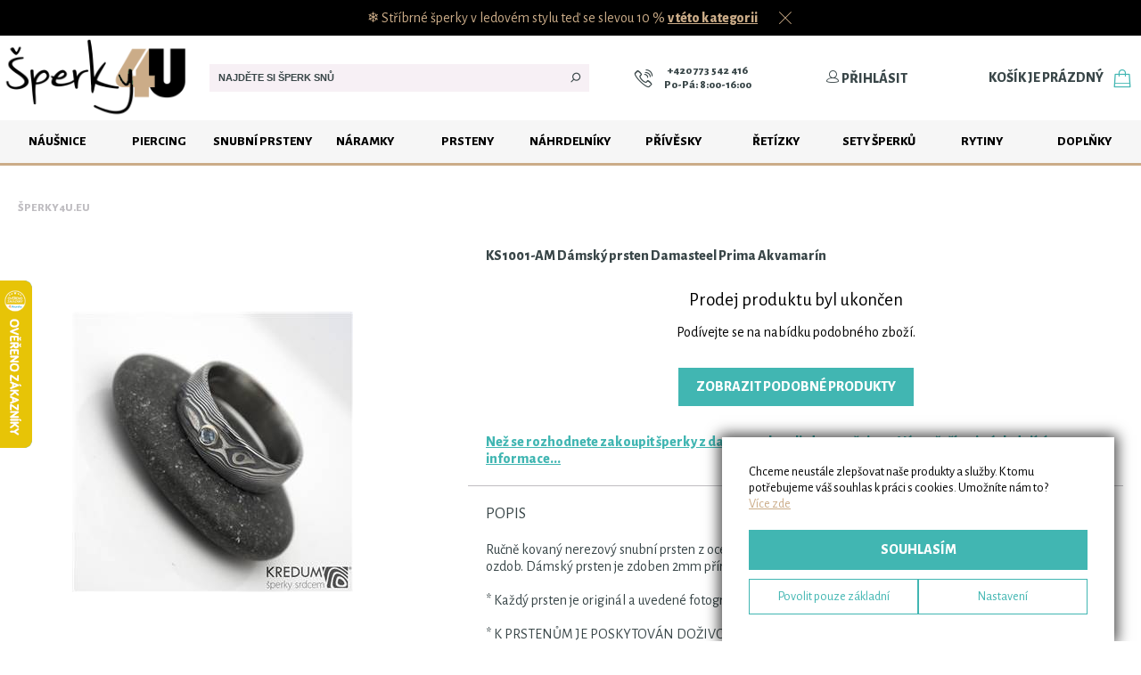

--- FILE ---
content_type: text/html; charset=utf-8
request_url: https://www.sperky4u.eu/ks1001-am-damsky-prsten-damasteel-prima-akvamarin
body_size: 58590
content:

<!DOCTYPE html PUBLIC "-//W3C//DTD XHTML 1.0 Transitional//EN" "http://www.w3.org/TR/xhtml1/DTD/xhtml1-transitional.dtd">
<html xmlns="http://www.w3.org/1999/xhtml">
<head><title>
	KS1001-AM Dámský prsten Damasteel Prima Akvamarín  | Šperky4U.eu
</title><meta name="viewport" content="width=device-width" /><link rel="apple-touch-icon" sizes="57x57" href="/favicon/apple-icon-57x57.png" /><link rel="apple-touch-icon" sizes="60x60" href="/favicon/apple-icon-60x60.png" /><link rel="apple-touch-icon" sizes="72x72" href="/favicon/apple-icon-72x72.png" /><link rel="apple-touch-icon" sizes="76x76" href="/favicon/apple-icon-76x76.png" /><link rel="apple-touch-icon" sizes="114x114" href="/favicon/apple-icon-114x114.png" /><link rel="apple-touch-icon" sizes="120x120" href="/favicon/apple-icon-120x120.png" /><link rel="apple-touch-icon" sizes="144x144" href="/favicon/apple-icon-144x144.png" /><link rel="apple-touch-icon" sizes="152x152" href="/favicon/apple-icon-152x152.png" /><link rel="apple-touch-icon" sizes="180x180" href="/favicon/apple-icon-180x180.png" /><link rel="icon" type="image/png" sizes="192x192" href="/favicon/android-icon-192x192.png" /><link rel="icon" type="image/png" sizes="32x32" href="/favicon/favicon-32x32.png" /><link rel="icon" type="image/png" sizes="96x96" href="/favicon/favicon-96x96.png" /><link rel="icon" type="image/png" sizes="16x16" href="/favicon/favicon-16x16.png" /><link rel="mask-icon" href="/safari-pinned-tab.svg" color="#5bbad5" /><link rel="manifest" href="/manifest.json" /><meta name="msapplication-TileColor" content="#ffffff" /><meta name="msapplication-TileImage" content="/favicon/ms-icon-144x144.png" /><meta name="theme-color" content="#ffffff" /><meta name="author" content="Stribro4U.cz" /><meta id="metaRobots" name="robots" content="index, follow" /><link id="linkCanonical" rel="canonical" href="https://www.sperky4u.eu/ks1001-am-damsky-prsten-damasteel-prima-akvamarin" />

    <script type="text/javascript">

        var lIdx = 0, lScr = new Array(), lJbs = new Array();

        function loadScript(src) {
            return new Promise(function (resolve, reject) {
                let script = document.createElement('script');
                script.src = src;
                script.onload = () => resolve(script);
                script.onerror = () => reject(new Error("Script load error: " + src));
                document.head.append(script);
            });
        }

        function LoadScript(jsLink) { lScr.push(jsLink); }
        function OnLoad(myFunc) { lJbs.push(myFunc); }

        function lRun() {
            if (lIdx < lScr.length) {
                let promise = loadScript(lScr[lIdx++]);
                promise.then(script => lRun(), error => lRun());
            }
            else { for (var i = 0; i < lJbs.length; i++) { lJbs[i](); } }
        }

        window.dataLayer = window.dataLayer || [];

        var SZ = { pageData: {"site":"www.sperky4u.eu","language":"cs","language_id":1,"currency":"EUR","currency_id":2,"page_title":"KS1001-AM Dámský prsten Damasteel Prima Akvamarín","page_location":"https://www.sperky4u.eu/ks1001-am-damsky-prsten-damasteel-prima-akvamarin","page_type":"Detail produktu","page_category":"E-shop","page_id":585032,"page_module":"ware","_clear":true,"user":{"user_type":"Neznáme"}} };

        window.dataLayer.push(SZ.pageData);

        //LoadScript("/js/exceptionless.min.js");
        LoadScript("https://ajax.googleapis.com/ajax/libs/jquery/1.11.1/jquery.min.js");
        LoadScript("https://ajax.googleapis.com/ajax/libs/jqueryui/1.10.4/jquery-ui.min.js");
        LoadScript("/js/jquery.blockUI.js");
        LoadScript("/js/custom_rev_967.0.0.02.js");
        LoadScript("https://www.googletagmanager.com/gtag/js?id=AW-662111662");
        LoadScript("https://postback.affiliateport.eu/track.js");

        window.fbAsyncInit = function () {
            FB.init({
                appId: '176121984247927',
                autoLogAppEvents: true,
                xfbml: true,
                version: 'v9.0'
            });
        };

        LoadScript("https://connect.facebook.net/cs_CZ/sdk.js");

        var idLanguage = 1;
        var idCurrency = 2;

    </script>

    <script type="text/javascript" src="https://c.seznam.cz/js/rc.js"></script>
    <script>

        window.sznIVA.IS.updateIdentities({
            eid: null
        });

        var retargetingConf = {
            rtgId: 30577,
            consent: 1,
            itemId: "40306",
pageType: "offerdetail"
        };

        window.rc.retargetingHit(retargetingConf);

    </script>

    <!-- Google Tag Manager -->
    <script>(function (w, d, s, l, i) {
            w[l] = w[l] || []; w[l].push({
                'gtm.start':
                    new Date().getTime(), event: 'gtm.js'
            }); var f = d.getElementsByTagName(s)[0],
                j = d.createElement(s), dl = l != 'dataLayer' ? '&l=' + l : ''; j.async = true; j.src =
                    'https://www.googletagmanager.com/gtm.js?id=' + i + dl; f.parentNode.insertBefore(j, f);
        })(window, document, 'script', 'dataLayer', 'GTM-PMNL9BF');</script>
    <!-- End Google Tag Manager -->

    <link href="/css/layout_rev_967.0.0.01.css" rel="stylesheet" type="text/css" /><link href="/css/modules/ware_rev_967.0.0.0.css" rel="stylesheet" type="text/css" /><link href="/css/layoutDefer_rev_967.0.0.0.css" rel="stylesheet" type="text/css" /><link href="/css/components/progressbar_rev_967.0.0.0.css" rel="stylesheet" type="text/css" /><link href="/css/components/modal_rev_967.0.0.0.css" rel="stylesheet" type="text/css" /><link href="/css/components/warelist_rev_967.0.0.0.css" rel="stylesheet" type="text/css" /><link href="/css/components/checkradio_rev_967.0.0.0.css" rel="stylesheet" type="text/css" /><link href="/css/components/nlsaledialog_rev_967.0.0.0.css" rel="stylesheet" type="text/css" /><link href="/css/components/cartitems_rev_967.0.0.0.css" rel="stylesheet" type="text/css" /><link href="/css/components/convbutton_rev_967.0.0.0.css" rel="stylesheet" type="text/css" /><link href="/css/components/shippingTable_rev_967.0.0.0.css" rel="stylesheet" type="text/css" /><link href="/css/components/cookieConsent_rev_967.0.0.0.css" rel="stylesheet" type="text/css" />
    

    <script type="text/javascript" >
        OnLoad(function () {

            if (typeof _AP_tracker != "undefined") {
                _AP_tracker.init({ 'days': 7 });
            }
            //var client = exceptionless.ExceptionlessClient.default;
            //client.config.apiKey = 'lBP13WMGzYx1moZOg8X8Hy2v5CAZsVNT4BsIZGJJ';
            //client.config.defaultTags = ["ShopZone", "JavaScript"];
            //client.config.serverUrl = 'https://es.drivenet.cz';
            //client.config.setVersion('967.0.0.0');
            //window.onerror = function (msg, url, line, col, error) {
            //    var ex = exceptionless.ExceptionlessClient.default.createException(!error ? new Error(msg) : error);
            //    if (error) { ex.setProperty("Error", error); ex.setProperty("Stack", error.stack); }
            //    if (msg) { ex.setProperty("Msg", msg); }
            //    if (line) { ex.setProperty("Line", line); }
            //    if (col) { ex.setProperty("Col", col); }
            //    if (typeof console != "undefined") { console.log(ex); }
            //    ex.submit();
            //    return true;
            //};
        });
    </script>


    <!-- Global site tag (gtag.js) -->
    <script type="text/javascript" language="javascript">
        var szModule = 'ware';
        var GAMeasurementId = 'UA-37195573-1';
        var infoPageType = 'info';

        function gtag() {
            dataLayer.push(arguments);
        }

        OnLoad(function () {

            gtag('js', new Date());

            if (szModule == "default") {
                gtag('set', { 'content_group1': 'Domovská stránka' });
            }
            else if (szModule == "group") {
                gtag('set', { 'content_group1': 'Kategorie' });
            }
            else if (szModule == "ware") {
                gtag('set', { 'content_group1': 'Detail produktu' });
            }
            else if (szModule == "order") {
                gtag('set', { 'content_group1': 'Objednávka' });
            }
            else if (szModule == "infoPage") {
                gtag('set', { 'content_group1': 'Infostránka' });
                //if(infoPageType == "info") {
                //    
                //}
                //else if(infoPageType == "magazine") {
                //    gtag('set', { 'content_group1': 'Článek v magazínu' });
                //}
                //else if(infoPageType == "lexicon") {
                //    gtag('set', { 'content_group1': 'Pojem ve slovníku' });
                //}
            }
            else if (szModule == "search") {
                gtag('set', { 'content_group1': 'Výsledky vyhledávání' });
            }
            else if (szModule == "thankyou") {
                gtag('set', { 'content_group1': 'Děkovná stránka' });
            }
            else if (szModule == "cart") {
                gtag('set', { 'content_group1': 'Košík' });
            }
            else {
                gtag('set', { 'content_group1': szModule });
            }

            gtag('config', GAMeasurementId);
            gtag('config', 'AW-662111662');
        });
    </script>

    <!-- Facebook Pixel Code -->
    <script type="text/javascript">
        !function (f, b, e, v, n, t, s) {
            if (f.fbq) return; n = f.fbq = function () {
                n.callMethod ?
                n.callMethod.apply(n, arguments) : n.queue.push(arguments)
            };
            if (!f._fbq) f._fbq = n; n.push = n; n.loaded = !0; n.version = '2.0';
            n.queue = []; t = b.createElement(e); t.async = !0;
            t.src = v; s = b.getElementsByTagName(e)[0];
            s.parentNode.insertBefore(t, s)
        }(window, document, 'script',
            'https://connect.facebook.net/en_US/fbevents.js');
        fbq('init', '281691210461331');
        fbq('track', 'PageView');
    </script>

    <!-- End Facebook Pixel Code -->
    
    <!-- Ecomail code -->
    <script type="text/javascript">
        ;(function(p,l,o,w,i,n,g){if(!p[i]){p.GlobalSnowplowNamespace=p.GlobalSnowplowNamespace||[];
        p.GlobalSnowplowNamespace.push(i);p[i]=function(){(p[i].q=p[i].q||[]).push(arguments)
        };p[i].q=p[i].q||[];n=l.createElement(o);g=l.getElementsByTagName(o)[0];n.async=1;
        n.src=w;g.parentNode.insertBefore(n,g)}}(window,document,"script","//d70shl7vidtft.cloudfront.net/ecmtr-2.4.2.js","ecotrack"));
        window.ecotrack('newTracker', 'cf', 'd2dpiwfhf3tz0r.cloudfront.net', { /* Initialise a tracker */
        appId: 'sperky4u'
        });
        window.ecotrack('setUserIdFromLocation', 'ecmid');
        window.ecotrack('trackPageView');
        
    </script>
    <!-- End Ecomail code -->

    
    
    <link rel="stylesheet" href="/css/symbolFont.css?v=2" />
    <link rel="stylesheet" href="/css/modules/magazine.css?v=2" />
    <link href="/css/components/scrollpanel_rev_967.0.0.0.css" rel="stylesheet" type="text/css" /><link href="/css/components/lightbox_rev_967.0.0.0.css" rel="stylesheet" type="text/css" />
    <link href="/css/photoswipe/photoswipe.css" rel="stylesheet" type="text/css" />
    <link href="/css/photoswipe/default-skin/default-skin.css" rel="stylesheet" type="text/css" />

     <script>
         var dataLayerItemEventData = null;
         var seenVariants = [];

        

         dataLayerItemEventData = {"item_tags_list":[],"id":"15586","item_id":"15586","item_name":"KS1001-AM Dámský prsten Damasteel Prima Akvamarín","quantity":1,"price":197.34,"item_brand":"KREDUM® Hynek Kalista","item_favorite":false,"item_stored":false,"item_availability":"Není skladem","item_tags":"","google_business_vertical":"retail"};

         dataLayer.push({
             event: 'view_item',
             ecommerce: {
                 items: [dataLayerItemEventData]
             },
             _clear: true
         });

        
     </script>

    
    <script type="text/javascript" language="javascript">

        OnLoad(function () {

            gtag('event', 'page_view', {
                'send_to': 'AW-784402179',
                'ecomm_pagetype': 'product',
                'ecomm_prodid': 40306,
                'ecomm_totalvalue': 197.34
            });
        });
    </script>
    

    <script type="text/javascript">
        //LoadScript("/js/lightbox-2.6.min.js");

        LoadScript("/js/photoswipe.min.js");
        LoadScript("/js/photoswipe-ui-default.min.js");

        LoadScript("/js/Autolinker.min.js");
        LoadScript("/js/fine-uploader.core.min.js");
        LoadScript("/js/jquery.ddslick.min.js");
    </script>

    <script type="text/javascript">

        var $tabs;
        var selectedVariantId = null;
        var productType = '';
        var productHierarchyType = '1';
        var engravingChars = null;
        var engravingRows = null;
        var dispatchText = '2.2.';
        var ifW = 0;
        var ifH = 0;
        var SERVICES_APPLICABLE_FOR_PAID = [1,2,4,5,6,7]; //pro ktere sluzby se daji pouzit priplatkove sluzby

        function RedrawImageSlider() {
            var w = 0;
            $('.ware-img-slider > *').each(function () { w += $(this).width(); });

            if ($('.ware-img-slider').scrollLeft() == 0 || w <= $('.ware-img-slider').width()) {
                $('.scroll-arrow-l').hide();
            }
            else {
                $('.scroll-arrow-l').show();
            }

            if ($('.ware-img-slider').scrollLeft() + $('.ware-img-slider').width() >= w || w <= $('.ware-img-slider').width()) {
                $('.scroll-arrow-r').hide();
            }
            else {
                $('.scroll-arrow-r').show();
            }
        }

        OnLoad(function () {
            $tabs = $("#detailTabs").tabs();
            BuildWares();

            $("#cartTtip").tooltip();
            $("#detail-tabs-1").html(Autolinker.link($("#detail-tabs-1").html(), { stripPrefix: false }));


            $('.scroll-arrow-r').click(function () {
                $('.ware-img-slider').animate({
                    scrollLeft: $('.ware-img-slider').scrollLeft() + 200
                }, 400, function () { RedrawImageSlider(); });
            });

            $('.scroll-arrow-l').click(function () {
                $('.ware-img-slider').animate({
                    scrollLeft: $('.ware-img-slider').scrollLeft() - 200
                }, 400, function () { RedrawImageSlider(); });
            });

            RedrawImageSlider();

            MainImgAllows();

            $(".detail-params-box .desc-title").click(function () {
                if ($(".detail-params-box .detail-params").is(":visible")) {
                    $(".detail-params-box .detail-params").addClass("hide");
                    $(this).find("span").removeClass("down");
                }
                else {
                    $(".detail-params-box .detail-params").removeClass("hide");
                    $(this).find("span").addClass("down");
                }
            });

            $(".detail-shortdesc .desc-title").click(function () {
                if ($(".detail-shortdesc .detail-desc").is(":visible")) {
                    $(".detail-shortdesc .detail-desc").addClass("hide");
                    $(this).find("span").removeClass("down");
                }
                else {
                    $(".detail-shortdesc .detail-desc").removeClass("hide");
                    $(this).find("span").addClass("down");
                }
            });

            $.fn.center = function () {
                this.css("position", "absolute");
                this.css("top", ($(window).height() - this.height()) / 2 + $(window).scrollTop() + "px");
                this.css("left", ($(window).width() - this.width()) / 2 + $(window).scrollLeft() + "px");
                return this;
            }

            $('#aWatchdog').click(function (e) {
                e.preventDefault();
                $("#watchdog-dialog strong.ware-name").html($("h1.detail-title").text());
                $("#watchdog-dialog .input-email").val('');
                $("#watchdog-dialog").data("done", false);
                $("#watchdog-dialog div.msg.error").hide();
                $("#watchdog-dialog input.btn-send").val('Upozornit');
                $("#watchdog-dialog .done").hide();
                $("#watchdog-dialog .subinfo").show();
                $("#watchdog-dialog .input-row").show();
                $("#watchdog-dialog").show();
                $("#watchdog-dialog .input-email").focus();
            });

            $("#watchdog-dialog a.closer").click(function (e) {
                e.preventDefault();
                $("#watchdog-dialog").hide();
            });

            $("#watchdog-dialog input.btn-send").click(function (e) {
                e.preventDefault();
                var $btn = $(this);

                if ($("#watchdog-dialog").data("done")) {
                    $("#watchdog-dialog").hide();
                }
                else {
                    $btn.prop("disabled", true);

                    $("#watchdog-dialog div.msg.error").hide();

                    var email = $("#watchdog-dialog .input-email").val().trim();

                    if (email != "" && ValidateEmail(email)) {
                        WatchdogRegister(selectedVariantId, email, function (d) {
                            $btn.prop("disabled", false);
                            if (d != null) {
                                if (d.d.state) {
                                    $("#watchdog-dialog input.btn-send").val('Vrátit se do e-shopu');
                                    $("#watchdog-dialog").data("done", true);
                                    $("#watchdog-dialog .done").show();
                                    $("#watchdog-dialog .subinfo").hide();
                                    $("#watchdog-dialog .input-row").hide();
                                    gtag('event', 'Přihlášení hlídacího psa', { 'event_category': 'Hlídací pes', 'event_label': d.d.registered ? 'Registrovaný uživatel' : 'Neregistrovaný uživatel' });
                                }
                                else {
                                    $("#watchdog-dialog div.msg.error").html('Zadaná e-mailová adresa je již u tohoto produktu zaregistrována.');
                                    $("#watchdog-dialog div.msg.error").show();
                                }
                            }
                            else {
                                $("#watchdog-dialog div.msg.error").html('Nastala chyba. Zkuste akci zopakovat.');
                                $("#watchdog-dialog div.msg.error").show();
                            }
                        });
                    }
                    else {
                        $("#watchdog-dialog div.msg.error").html('Vyplňte prosím platnou e-mailovou adresu.');
                        $("#watchdog-dialog div.msg.error").show();
                        $btn.prop("disabled", false);
                    }
                }
            });

            $('#txtPieces').change(function () { DrawVariant(false); });
            $('#txtPieces').keypress(function (e) {
                if (e.which == 13) {
                    $('#txtPieces').change();
                }
            });

            $(window).resize(function () {
                image360resize();
            });

            $("a[data-lightbox=roadtrip]").unbind("click").click(function (e) {
                e.preventDefault();
                var $imgs = $("a[data-lightbox=roadtrip]");
                var images = [];

                var hp = $(this).attr('href').split('/');
                var f = hp[hp.length - 1];
                var fp = f.split('-');
                var ff = fp[fp.length - 1];
                var mainId = parseInt(ff.split('_')[0], 10);
                var openedIndex = 0;

                for (var i = 0; i < $imgs.length; i++) {
                    var $aImg = $($imgs[i]);
                    var $img = $aImg.find("img");

                    var href = $aImg.attr("href");
                    var imgSrc = $img.attr("src");
                    var alt = $img.attr("alt");
                    var data = $aImg.data();

                    if (data.id == mainId) {
                        openedIndex = i;
                    }

                    if (data.type == 5) {
                        images.push({
                            html: '<div class="image360-block" style="margin: 0 auto;max-width: 640px;position: relative;"><iframe onload="image360resize(true);" src="https://www.sperky4u.eu/components/360player.html?id=' + data.id + '" width="640" height="640" frameborder="0" scrolling="no" style="height: 640px; width: 640px;"></iframe></div>',
                            title: alt,
                            msrc: imgSrc,
                            w: 1024,
                            h: 1024
                        });
                    }
                    else {
                        images.push({
                            src: href,
                            title: alt,
                            msrc: imgSrc,
                            w: 1024,
                            h: (parseFloat($img.height()) / $img.width()) * 1024
                        });
                    }
                }

                var pswpElement = document.querySelectorAll('.pswp')[0];
                var gallery = new PhotoSwipe(pswpElement, PhotoSwipeUI_Default, images, {
                    index: openedIndex,
                    history: false
                });

                gallery.init();
            });

        });

        function image360resize(load) {
            var $block = $("div.image360-block");
            var $iframe = $block.find("iframe");
            var $parent = $block.parent();

            var min = Math.min($parent.width(), $parent.height());

            if (min < 640) {
                $iframe.css("width", min);
                $iframe.css("height", min);
                $block.css("width", min);
                $block.css("height", min);
            }
            else {
                $iframe.css("width", 640);
                $iframe.css("height", 640);
                $block.css("width", 640);
                $block.css("height", 640);
            }

            var t = ($parent.height() - $block.height()) / 2;

            if (t <= 0) {
                $block.css("top", 0);
            }
            else {
                $block.css("top", t);
            }

            if ($iframe.width() == ifW && $iframe.height() == ifH) {
                return;
            }

            ifW = $iframe.width();
            ifH = $iframe.height();

            if (!(typeof load == "boolean" && load)) {
                $iframe.attr("src", $iframe.attr("src"));
            }
        }

        function SendQuestion() {
            var mail = $('#txtQuestMail').val();
            var text = $('#txtQuestText').val();

            if (ValidateEmail(mail)) {
                $('#txtQuestText').val('');
                SendQuestionMail(mail, text);
                $.blockUI({ message: '<h2>Váš dotaz byl odeslán. Děkujeme.</h2>' });
                setTimeout($.unblockUI, 2000);
            }
            else {
                $.blockUI({ message: '<h2>Neplatná e-mailová adresa</h2>' });
                setTimeout($.unblockUI, 2000);
            }

        }

        function ShareWareFacebook() {
            ShareFacebook(window.location, $('.detail-title').text(), $('#mainImg').prop('src'));
        }

        var myImgKey = 'd0mfvpwdwytelj4esbcadotuXf6b33753-7b73-4c84-8440-99f3167c14d0';
        var myImgServices = new Array();
        var myImgUploaders = new Array();
        var addServices = false;
        var addingServices = false;

        function BuildWares() {
            var addStoredVariantsInfo = false;

            var hashField = window.location.hash.replace("#", "").split(",");

            for (var dd = 0; dd < ddlWareData.length; dd++) {
                if (ddlWareData[dd].realVariants.length > 1) {
                    var needhelp = false;

                    for (var i = 0; i < ddlWareData[dd].pd.length; i++) {
                        if (ddlWareData[dd].pd[i].idp == 41212) {
                            needhelp = true;
                            break;
                        }
                    }

                    var help = needhelp ? '<a class="help" href="/mereni-snubnich-prstenu" target="_blank">Jak vybrat správnou velikost?</a>' : '';
                    $('#ddlBox').append('<div class="detail-varname' + (ddlWareData.length > 1 || true ? " bi-ware" : '') + '" id="varHR' + ddlWareData[dd].idWare + '">' + (ddlWareData.length > 1 ? (ddlWareData[dd].wname + '<span class="detail-selvar"> - v') : '<span class="detail-selvar">V') + 'yberte variantu:</span>' + help + '</div>');
                    addStoredVariantsInfo = true;
                }

                $('#ddlBox').append('<div class="detail-ddl-box" id="varTR' + ddlWareData[dd].idWare + '"></div>');
                ddlWareData[dd].selectedVariant = 0;

                var myBox = $('#varTR' + ddlWareData[dd].idWare);
                var varBox = BuildVariants(myBox, ddlWareData[dd].pd, ddlWareData[dd].idWare);
                if (myBox.children().length == 0) {
                    $('#varHR' + ddlWareData[dd].idWare).hide();
                }

                if (ddlWareData[dd].services.length > 0) {
                    $('#serBox').append('<div class="detail-servarname' + (ddlWareData.length > 1 ? " bi-ware" : '') + '" id="serHR' + ddlWareData[dd].idWare + '">' + ddlWareData[dd].wname + '</div>');
                    $('#serBox').append('<div class="detail-ddl-box" id="serTR' + ddlWareData[dd].idWare + '"></div>');
                    myBox = $('#serTR' + ddlWareData[dd].idWare);
                    addServices |= BuildServices(myBox, ddlWareData[dd].services, ddlWareData[dd].idWare);
                    varBox |= true;
                }

                for (var hf = 0; hf < hashField.length; hf++) {
                    var idSelVar = parseInt(hashField[hf]);
                    if (!isNaN(idSelVar)) {
                        for (var vv = 0; vv < ddlWareData[dd].realVariants.length; vv++) {
                            if (ddlWareData[dd].realVariants[vv].id == idSelVar) {
                                for (var vp = 0; vp < ddlWareData[dd].pd.length; vp++) {
                                    for (var vpv = 0; vpv < ddlWareData[dd].pd[vp].v.length; vpv++) {
                                        for (var vvv = 0; vvv < varData.length; vvv++) {
                                            if (varData[vvv].id == idSelVar) {
                                                for (var vvvv = 0; vvvv < varData[vvv].values.length; vvvv++) {
                                                    if (varData[vvv].values[vvvv] == ddlWareData[dd].pd[vp].v[vpv].idv) {
                                                        VariantDDLChanged(ddlWareData[dd].pd[vp].idp, ddlWareData[dd].idWare, ddlWareData[dd].pd[vp].v[vpv].idv);
                                                        break;
                                                    }
                                                }
                                            }
                                        }
                                    }
                                }
                                break;
                            }
                        }
                    }
                }

                if (!varBox) {
                    $("#variantBox").addClass("hidden");
                }
                else {
                    DrawVariant();
                }
            }

            if (addStoredVariantsInfo) {
                $("#variantBox").append('<div class="stored-variants-info">Varianty označené tučným zeleným rámečkem jsou skladem.</div>');
            }

            if (addServices) {
                $('#varCart').html("Vybrat rytinu a<br />přidat do košíku");
            }
        }

        function upploadError(msg) {
            if (msg.indexOf("invalid extension") >= 0) {
                $.blockUI({ message: '<h2 style="padding: 20px;line-height:1.2em">Neplatný typ souboru. Povolené formáty obrázku jsou JPEG, JPG, PNG a BMP.</h2>' });
                setTimeout($.unblockUI, 2000);
            }
        }

        var fontCombo = '<option value="Averta.otf">Vyberte typ písma</option><option data-imagesrc="/fonts/previews/averta.png" value="Averta.otf">Averta</option><option data-imagesrc="/fonts/previews/affection.png" value="Affection.ttf">Affection</option><option data-imagesrc="/fonts/previews/allura.png" value="Allura.ttf">Allura</option><option data-imagesrc="/fonts/previews/amazone.png" value="Amazone.ttf">Amazone</option><option data-imagesrc="/fonts/previews/arno.png" value="ARNO.OTF">ARNO</option><option data-imagesrc="/fonts/previews/aromia.png" value="Aromia.otf">Aromia</option><option data-imagesrc="/fonts/previews/ballroom.png" value="Ballroom.ttf">Ballroom</option><option data-imagesrc="/fonts/previews/beautiful.png" value="Beautiful.ttf">Beautiful</option><option data-imagesrc="/fonts/previews/bohemian-typewriter.png" value="Bohemian+typewriter.ttf">Bohemian typewriter</option><option data-imagesrc="/fonts/previews/bold-stylish.png" value="Bold+%26+Stylish.ttf">Bold & Stylish</option><option data-imagesrc="/fonts/previews/book-antiqua.png" value="Book+Antiqua.TTF">Book Antiqua</option><option data-imagesrc="/fonts/previews/brilliant.png" value="Brilliant.ttf">Brilliant</option><option data-imagesrc="/fonts/previews/centeria.png" value="Centeria.otf">Centeria</option><option data-imagesrc="/fonts/previews/century-schoolbook.png" value="Century+Schoolbook.TTF">Century Schoolbook</option><option data-imagesrc="/fonts/previews/desyrel.png" value="DESYREL.ttf">DESYREL</option><option data-imagesrc="/fonts/previews/dynalight.png" value="Dynalight.ttf">Dynalight</option><option data-imagesrc="/fonts/previews/elfsky-font-1.png" value="Elfsk%c3%bd+font+1.ttf">Elfský font 1</option><option data-imagesrc="/fonts/previews/elfsky-font-2.png" value="Elfsk%c3%bd+font+2.ttf">Elfský font 2</option><option data-imagesrc="/fonts/previews/envy.png" value="Envy.TTF">Envy</option><option data-imagesrc="/fonts/previews/euro.png" value="euro.ttf">euro</option><option data-imagesrc="/fonts/previews/fondamento.png" value="Fondamento.ttf">Fondamento</option><option data-imagesrc="/fonts/previews/frivolity.png" value="Frivolity.otf">Frivolity</option><option data-imagesrc="/fonts/previews/gabriola.png" value="Gabriola.ttf">Gabriola</option><option data-imagesrc="/fonts/previews/galberik.png" value="Galberik.otf">Galberik</option><option data-imagesrc="/fonts/previews/garamond.png" value="Garamond.TTF">Garamond</option><option data-imagesrc="/fonts/previews/garden.png" value="Garden.otf">Garden</option><option data-imagesrc="/fonts/previews/great.png" value="Great.ttf">Great</option><option data-imagesrc="/fonts/previews/gunny.png" value="Gunny.TTF">Gunny</option><option data-imagesrc="/fonts/previews/harman.png" value="Harman.otf">Harman</option><option data-imagesrc="/fonts/previews/heartache.png" value="Heartache.ttf">Heartache</option><option data-imagesrc="/fonts/previews/housegrind.png" value="Housegrind.ttf">Housegrind</option><option data-imagesrc="/fonts/previews/hunting.png" value="Hunting.ttf">Hunting</option><option data-imagesrc="/fonts/previews/i-miss-your-kiss.png" value="I+Miss+Your+Kiss.ttf">I Miss Your Kiss</option><option data-imagesrc="/fonts/previews/italianno.png" value="Italianno.otf">Italianno</option><option data-imagesrc="/fonts/previews/jane.png" value="Jane.ttf">Jane</option><option data-imagesrc="/fonts/previews/kastler-light.png" value="Kastler+Light.TTF">Kastler Light</option><option data-imagesrc="/fonts/previews/kastler.png" value="Kastler.ttf">Kastler</option><option data-imagesrc="/fonts/previews/kiss-me.png" value="Kiss+Me.ttf">Kiss Me</option><option data-imagesrc="/fonts/previews/koala.png" value="Koala.TTF">Koala</option><option data-imagesrc="/fonts/previews/lanara.png" value="Lanara.ttf">Lanara</option><option data-imagesrc="/fonts/previews/lifehack.png" value="Lifehack.otf">Lifehack</option><option data-imagesrc="/fonts/previews/lithos.png" value="Lithos.otf">Lithos</option><option data-imagesrc="/fonts/previews/lovely-day.png" value="Lovely+Day.ttf">Lovely Day</option><option data-imagesrc="/fonts/previews/merveille.png" value="Merveille.ttf">Merveille</option><option data-imagesrc="/fonts/previews/miama.png" value="Miama.otf">Miama</option><option data-imagesrc="/fonts/previews/monotype.png" value="Monotype.ttf">Monotype</option><option data-imagesrc="/fonts/previews/montez.png" value="Montez.ttf">Montez</option><option data-imagesrc="/fonts/previews/nuance.png" value="Nuance.TTF">Nuance</option><option data-imagesrc="/fonts/previews/october.png" value="October.ttf">October</option><option data-imagesrc="/fonts/previews/odstemplik.png" value="Odstemplik.otf">Odstemplik</option><option data-imagesrc="/fonts/previews/oktah.png" value="Oktah.ttf">Oktah</option><option data-imagesrc="/fonts/previews/optima.png" value="Optima.otf">Optima</option><option data-imagesrc="/fonts/previews/parisienne.png" value="Parisienne.ttf">Parisienne</option><option data-imagesrc="/fonts/previews/play.png" value="Play.ttf">Play</option><option data-imagesrc="/fonts/previews/promocyja.png" value="promocyja.ttf">promocyja</option><option data-imagesrc="/fonts/previews/quiche.png" value="Quiche.otf">Quiche</option><option data-imagesrc="/fonts/previews/runovy-font-1.png" value="Runov%c3%bd+font+1.ttf">Runový font 1</option><option data-imagesrc="/fonts/previews/runovy-font-2.png" value="Runov%c3%bd+font+2.ttf">Runový font 2</option><option data-imagesrc="/fonts/previews/ryker.png" value="Ryker.otf">Ryker</option><option data-imagesrc="/fonts/previews/sacramento.png" value="Sacramento.ttf">Sacramento</option><option data-imagesrc="/fonts/previews/segoe-script.png" value="Segoe+Script.ttf">Segoe Script</option><option data-imagesrc="/fonts/previews/segoe.png" value="Segoe.ttf">Segoe</option><option data-imagesrc="/fonts/previews/signet-roundhand.png" value="Signet+Roundhand.TTF">Signet Roundhand</option><option data-imagesrc="/fonts/previews/skarpa.png" value="Skarpa.ttf">Skarpa</option><option data-imagesrc="/fonts/previews/skolacek.png" value="Skolacek.otf">Skolacek</option><option data-imagesrc="/fonts/previews/small-town.png" value="Small+Town.ttf">Small Town</option><option data-imagesrc="/fonts/previews/stalemate.png" value="Stalemate.ttf">Stalemate</option><option data-imagesrc="/fonts/previews/stylish-calligraphy.png" value="Stylish+Calligraphy.ttf">Stylish Calligraphy</option><option data-imagesrc="/fonts/previews/tengwarfeanorregular.png" value="tengwarfeanorregular.ttf">tengwarfeanorregular</option><option data-imagesrc="/fonts/previews/trakya.png" value="Trakya.otf">Trakya</option><option data-imagesrc="/fonts/previews/truenorth.png" value="TrueNorth.otf">TrueNorth</option><option data-imagesrc="/fonts/previews/vadelma.png" value="Vadelma.otf">Vadelma</option><option data-imagesrc="/fonts/previews/watermelon.png" value="Watermelon.ttf">Watermelon</option><option data-imagesrc="/fonts/previews/wedding-bells.png" value="Wedding+Bells.ttf">Wedding Bells</option>';
        var globalIdOpt = 10000;

        function BuildServices(myBox, services, idWare) {

            var myOptionsBlock = "";
            var mySpecifications = "";
            var myPaidServices = "";
            var drawNothingWSO = 0;
            var myServices = '<div data-idvalue="' + drawNothingWSO + '" onclick="ServiceDDLChanged(' + idWare + ', ' + drawNothingWSO + ')"><div class="var-sel-name"><span></span><span>Nepožaduji rytí/gravírování</span></div><div class="var-sel-detail"><div class="var-circle"><div></div></div></div><div class="cleaner"></div></div>';//"";
            var fontSelectIds = [];
            var addServRet = false;

            for (var s1 = 0; s1 < services.length; s1++) {
                var serv = services[s1];
                
                if (serv.id < 0) //virtual services (damasteel)
                {
                    var sHelp = "";

                    if (serv.id == -41367 || serv.id == -41368 || serv.id == -41369) {
                        sHelp = '<a href="javascript:void(0);" class="var-sel-help" onmouseover="ShowServInfo(' + serv.id + ')"><img src="/img/quest_icon.png" /></a>';
                    }

                    var myOptions = '';

                    for (var s2 = 0; s2 < serv.opts.length; s2++) {
                        var opt = serv.opts[s2];
                        myOptions += '<div data-idvalue="' + globalIdOpt + '" data-config="' + opt.config + '" onclick="ChangeVirtual(' + idWare + ', ' + serv.id + ', ' + globalIdOpt + ')"><div class="var-sel-name"><span>' + serv.name + ': </span><span>' + opt.name + (serv.id > 0 && opt.price1 > 0 ? (' (+ ' + FormatPrice(opt.price1, "primary") + ')' + (opt.price1 < opt.price1original && true ? "<span class=\"red\"> <strike>" + FormatPrice(opt.price1original, "primary") + "</strike> " + (typeof opt.saleNote == "undefined" || opt.saleNote == null ? "" : opt.saleNote) + "</span>" : "")) : "") + '</span></div><div class="var-sel-detail"><div class="var-circle"><div></div></div></div><div class="cleaner"></div></div>';
                        if (opt.price1 == 0) drawNothingWSO = serv.id;
                        globalIdOpt++;
                    }

                    $('#varSpecVirt' + idWare).append('<div id="specVirtSelect' + idWare + '_' + serv.id + '" class="var-conf-def-' + idWare + '_' + serv.id + ' var-sel-block var-sel-block-opt">' + sHelp + myOptions + '</div>');
                }
                else if (serv.id == 3) //variant service (diamant)
                {
                    var myOptions = '<div class="ware-service-diamond" data-idvalue="0" data-config="" onclick="ChangeSpecSer(' + idWare + ', ' + serv.id + ', 0)"><div class="var-sel-name"><span>' + serv.name + ': </span><span class="ware-service-with-icon" style="background-image: url(/img/wareServiceOptions/3-0.png)">Bez</span></div><div class="var-sel-detail"><div class="var-circle"><div></div></div></div></div>';

                    for (var s2 = 0; s2 < serv.opts.length; s2++) {
                        var opt = serv.opts[s2];
                        myOptions += '<div class="ware-service-diamond" data-idvalue="' + opt.id + '" data-config="' + opt.config + '" onclick="ChangeSpecSer(' + idWare + ', ' + serv.id + ', ' + opt.id + ')"><div class="var-sel-name"><span>' + serv.name + ': </span><span class="ware-service-with-icon" style="background-image: url(/img/wareServiceOptions/' + opt.id + '.png)">' + opt.name + (serv.id > 0 && opt.price1 > 0 ? (' (+ ' + FormatPrice(opt.price1, "primary") + ')' + (opt.price1 < opt.price1original && true ? "<span class=\"red\"> <strike>" + FormatPrice(opt.price1original, "primary") + "</strike> " + (typeof opt.saleNote == "undefined" || opt.saleNote == null ? "" : opt.saleNote) + "</span>" : "")) : "") + '</span></div><div class="var-sel-detail"><div class="var-circle"><div></div></div></div></div>';
                        if (opt.price1 == 0) drawNothingWSO = serv.id;
                    }

                    $('#varSpecSer' + idWare).append('<div id="specSerSelect' + idWare + '_' + serv.id + '" class="var-conf-def-' + idWare + '_' + serv.id + ' var-sel-block var-sel-block-opt">' + myOptions + '</div>');

                    addServRet = false;
                }
                else if (serv.id == 9) //osazeni prstenu kamenem
                {
                    var myOptions = '';

                    for (var s2 = 0; s2 < serv.opts.length; s2++) {
                        var opt = serv.opts[s2];
                        myOptions += '<div class="ware-service-diamond" data-idvalue="' + opt.id + '" data-config="' + opt.config + '" onclick="ChangeSpecSer(' + idWare + ', ' + serv.id + ', ' + opt.id + ')"><div class="var-sel-name"><span>' + serv.name + ': </span><span class="ware-service-with-icon" style="background-image: url(/img/wareServiceOptions/' + opt.id + '.png)">' + opt.name + (serv.id > 0 && opt.price1 > 0 ? (' (+ ' + FormatPrice(opt.price1, "primary") + ')' + (opt.price1 < opt.price1original && true ? "<span class=\"red\"> <strike>" + FormatPrice(opt.price1original, "primary") + "</strike> " + (typeof opt.saleNote == "undefined" || opt.saleNote == null ? "" : opt.saleNote) + "</span>" : "")) : "") + serviceDeliveryText(opt.deliv) + '</span></div><div class="var-sel-detail"><div class="var-circle"><div></div></div></div></div>';
                        if (opt.price1 == 0) drawNothingWSO = serv.id;
                    }

                    $('#varSpecSer' + idWare).append('<div id="specSerSelect' + idWare + '_' + serv.id + '" class="var-conf-def-' + idWare + '_' + serv.id + ' var-sel-block var-sel-block-opt">' + myOptions + '</div>');

                    addServRet |= false;
                }
                else if (serv.id == 10) //priplatkove sluzby (navrh; expres)
                {
                    var myOptions = '';

                    for (var s2 = 0; s2 < serv.opts.length; s2++) {
                        var opt = serv.opts[s2];
                        myOptions += '<div data-idvalue="' + opt.id + '" data-config="' + opt.config + '" onclick="ChangeMode(' + idWare + ', ' + serv.id + ', ' + opt.id + ')"><div class="var-sel-name"><span></span><span>' + opt.name + (serv.id > 0 && opt.price1 > 0 ? (' (+ ' + FormatPrice(opt.price1, "primary") + (opt.priceRec > 0 && opt.priceRec > opt.price1 ? (', <span style="text-decoration: line-through;">+' + FormatPrice(opt.priceRec, "primary") + '</span>') : '') + ')' + (opt.price1 < opt.price1original && true ? "<span class=\"red\"> <strike>" + FormatPrice(opt.price1original, "primary") + "</strike> " + (typeof opt.saleNote == "undefined" || opt.saleNote == null ? "" : opt.saleNote) + "</span>" : "")) : "") + '</span></div><div class="var-sel-detail"><label class="checkbox small address"><input type="checkbox" /><span class="checkmark"></span></label></div><div class="cleaner"></div></div>';
                        if (opt.price1 == 0) drawNothingWSO = serv.id;
                    }

                    myPaidServices += '<div id="specSerSelect' + idWare + '_' + serv.id + '" class="var-conf-def-' + idWare + '_' + serv.id + ' var-sel-block var-sel-block-opt"><div class="spec-block-title">Příplatkové služby</div>' + myOptions + '</div>';

                    addServRet |= false;
                }
                else //classic services (rytiny)
                {
                    //build service switch
                    myServices += '<div data-idvalue="' + serv.id + '" onclick="ServiceDDLChanged(' + idWare + ', ' + serv.id + ')"><div class="var-sel-name"><span></span><span>' + serv.name + '</span></div><div class="var-sel-detail"><div class="var-circle"><div></div></div></div><div class="cleaner"></div></div>';
                    //build options switches
                    var myOptions = '';

                    for (var s2 = 0; s2 < serv.opts.length; s2++) {
                        var opt = serv.opts[s2];
                        myOptions += '<div data-idvalue="' + opt.id + '" data-config="' + opt.config + '" onclick="ChangeMode(' + idWare + ', ' + serv.id + ', ' + opt.id + ')"><div class="var-sel-name"><span></span><span>' + opt.name + (serv.id > 0 && opt.price1 > 0 ? (' (+ ' + FormatPrice(opt.price1, "primary") + (opt.priceRec > 0 && opt.priceRec > opt.price1 ? (', <span style="text-decoration: line-through;">+' + FormatPrice(opt.priceRec, "primary") + '</span>') : '') + ')' + (opt.price1 < opt.price1original && true ? "<span class=\"red\"> <strike>" + FormatPrice(opt.price1original, "primary") + "</strike> " + (typeof opt.saleNote == "undefined" || opt.saleNote == null ? "" : opt.saleNote) + "</span>" : "")) : "") + '</span></div><div class="var-sel-detail"><div class="var-circle"><div></div></div></div><div class="cleaner"></div></div>';
                        if (opt.price1 == 0) drawNothingWSO = serv.id;
                    }

                    myOptionsBlock += '<div id="optSelect' + idWare + '_' + serv.id + '" class="var-conf-def-' + idWare + '_' + serv.id + ' var-sel-block var-sel-block-opt"><div class="spec-block-title">Typ rytiny / gravíru</div>' + myOptions + '</div>';
                    //build specification definers

                    var symbols = [
                        '①', '②', '③', '④', '⑤', '⑥', '⑦', '⑧', '⑨', '⑩', '⑪', '⑫', 'ⓕ', 'ⓖ', '', '',
                        '', '', '', '', '', '', '', '', '', '', '', '', '', '⑬', 'ⓙ', 'ⓚ',
                        '', '', '⑭', '⑮', '⑯', 'Ⓐ', 'Ⓑ', 'Ⓒ', 'ⓜ', 'ⓝ', 'Ⓓ', 'Ⓔ', 'Ⓕ', 'Ⓖ', 'Ⓗ', 'Ⓘ',
                        'Ⓙ', 'Ⓚ', 'Ⓛ', 'Ⓜ', 'Ⓝ', 'Ⓞ', 'Ⓟ', 'Ⓠ', '⒥', '⒦', '', '', '', '', '', '',
                        '', '', 'Ⓡ', 'Ⓢ', 'Ⓣ', 'Ⓤ', 'Ⓥ', 'Ⓦ', 'Ⓧ', 'Ⓨ', 'Ⓩ', '⑴', '⑵', '⑶', '⑷', '⑸',
                        '⑹', '⑺', '⑻', '⑼', '⑽', '⑾', '⑿', '⒀', '⒁', '⒂', '⒃', '⒄', '⒅', '⒆', '⒇', '⒜',
                        '⒝', '⒞', '⒟', '⒠', '⒡', '⒢', '⒣', '⒤', '⒧', '⒨', '⒩', '', '', 'ⓐ', 'ⓑ', 'ⓒ',
                        'ⓓ', 'ⓔ', 'ⓗ', 'ⓘ', 'ⓛ', '', '', '', '', '', '', '', '', '', '', '',
                        '', '', '', '', '', '', '', '', '', '', '', '', '', '', '', '',
                        '', '', '', '', '', '', '', '', '', '', '', '', '', '', '', '',
                        '', '', '', '', '', '', '', '', '', '', '', '', '', ''
                    ];

                    // desticka ve tvaru jmena - pouze znak srdce
                    if (serv.id === 7) {
                        symbols = ['①'];
                    }

                    var symbolKeypadHtml = '<div class="symbol-keypad symbols-hidden"><div class="label detail-cart-button var-cart" onclick="ToggleSymbols(this);">Vložit speciální znak <span>⒆</span></div>';

                    for (i in symbols) {
                        symbolKeypadHtml += '<span class="symbol">' + symbols[i] + '</span>';
                    }

                    symbolKeypadHtml += '</div>';

                    var controls =
                        //font
                        '<div id="trfon_' + idWare + '_' + serv.id + '">' +
                        '<div class="spec-block-font">' +
                        '<select onchange="RedrawTextBoth(' + idWare + ',' + serv.id + ')" id="fontText' + idWare + '_' + serv.id + '">' + fontCombo + '</select>' +
                        '</div>' +
                        '</div>' +
                        //help
                        '<div id="trth_' + idWare + '_' + serv.id + '">' +
                        '<div class="detail-font-help">UPOZORNĚNÍ:<br />Rytina bude zhotovena přesně tak, jak si sami navrhnete!<br />Prosíme, vpisujte přesné znění textu, který si přejete vyrýt.<br />Rozlišujte malá a velká písmena a diakritiku.<br />Zvolte si zarovnání textu!</div>' +
                        '<div class="detail-font-warning"></div>' +
                        '</div>' +
                        //help - desticka ve tvaru jmena
                        '<div id="trth1_' + idWare + '_' + serv.id + '">' +
                        '<div class="detail-font-help">UPOZORNĚNÍ:<br />Nápis bude zhotoven přesně tak, jak si sami navrhnete!<br />Prosíme, vpisujte přesné znění textu, který si přejete vyhotovit.<br />Rozlišujte malá a velká písmena a diakritiku</div>' +
                        '</div>' +
                        //'<div id="trthh_' + idWare + '_' + serv.id + '"></div>' +
                        //text 1
                        '<div id="trt1_' + idWare + '_' + serv.id + '">' +
                        '<div class="service-side-help sshelp1"></div>' +
                        '<div class="detail-font-text">' +
                        '<div class="spec-block-font">' +
                        '<select onchange="RedrawText(' + idWare + ',' + serv.id + ', 1)" id="alignText' + idWare + '_' + serv.id + '_1" class="align-combo">' +
                        '<option value="C">Zarovnat na střed</option><option value="L">Zarovnat vlevo</option><option value="R">Zarovnat vpravo</option>' +
                        '</select>' +
                        '</div>' +
                        '<div class="spec-block-text-content">' +
                        '<textarea class="symbol-font" placeholder="Sem napište požadovaný text" onkeyup="RedrawTextDelay(' + idWare + ',' + serv.id + ', 1)" cols="20" rows="3" id="dataText1_' + idWare + '_' + serv.id + '"></textarea>' +
                        '<div class="engrav-error" style="display:none;"></div>' + symbolKeypadHtml +
                        '<a class="detail-font-refresh" href="javascript:RedrawText(' + idWare + ',' + serv.id + ', 1)">Zobrazit náhled</a>' +
                        '</div>' +
                        '</div>' +
                        '<div class="detail-service-img"><div class="vhelper"></div><img class="img-graph-box" src="/img/text-help.png" id="showText1_' + idWare + '_' + serv.id + '" /></div>' +
                        '</div>' +
                        //text 2
                        '<div id="trt2_' + idWare + '_' + serv.id + '">' +
                        '<div class="service-side-help sshelp2"></div>' +
                        '<div class="detail-font-text">' +
                        '<div class="spec-block-font">' +
                        '<select onchange="RedrawText(' + idWare + ',' + serv.id + ', 2)" id="alignText' + idWare + '_' + serv.id + '_2" class="align-combo">' +
                        '<option value="C">Zarovnat na střed</option><option value="L">Zarovnat vlevo</option><option value="R">Zarovnat vpravo</option>' +
                        '</select>' +
                        '</div>' +
                        '<div class="spec-block-text-content">' +
                        '<textarea class="symbol-font" placeholder="Sem napište požadovaný text" cols="20" rows="3" onkeyup="RedrawTextDelay(' + idWare + ',' + serv.id + ', 2)" id="dataText2_' + idWare + '_' + serv.id + '"></textarea>' +
                        '<div class="engrav-error" style="display:none;"></div>' + symbolKeypadHtml +
                        '<a class="detail-font-refresh" href="javascript:RedrawText(' + idWare + ',' + serv.id + ', 2)">Zobrazit náhled</a>' +
                        '</div>' +
                        '</div>' +
                        '<div class="detail-service-img"><div class="vhelper"></div><img class="img-graph-box" src="/img/text-help.png" id="showText2_' + idWare + '_' + serv.id + '" /></div>' +
                        '</div>' +
                        //text 3
                        '<div id="trt3_' + idWare + '_' + serv.id + '">' +
                        '<div class="service-side-help sshelp3"></div>' +
                        '<div class="detail-font-text">' +
                        '<div class="spec-block-font">' +
                        '<select onchange="RedrawText(' + idWare + ',' + serv.id + ', 3)" id="alignText' + idWare + '_' + serv.id + '_3" class="align-combo">' +
                        '<option value="C">Zarovnat na střed</option><option value="L">Zarovnat vlevo</option><option value="R">Zarovnat vpravo</option>' +
                        '</select>' +
                        '</div>' +
                        '<div class="spec-block-text-content">' +
                        '<textarea class="symbol-font" placeholder="Sem napište požadovaný text" cols="20" onkeyup="RedrawTextDelay(' + idWare + ',' + serv.id + ', 3)" rows="3" id="dataText3_' + idWare + '_' + serv.id + '"></textarea>' +
                        '<div class="engrav-error" style="display:none;"></div>' + symbolKeypadHtml +
                        '<a class="detail-font-refresh" href="javascript:RedrawText(' + idWare + ',' + serv.id + ', 3)">Zobrazit náhled</a>' +
                        '</div>' +
                        '</div>' +
                        '<div class="detail-service-img"><div class="vhelper"></div><img class="img-graph-box" src="/img/text-help.png" id="showText3_' + idWare + '_' + serv.id + '" /></div>' +
                        '</div>' +
                        //text 4
                        '<div id="trt4_' + idWare + '_' + serv.id + '">' +
                        '<div class="service-side-help sshelp4"></div>' +
                        '<div class="detail-font-text">' +
                        '<div class="spec-block-font">' +
                        '<select onchange="RedrawText(' + idWare + ',' + serv.id + ', 4)" id="alignText' + idWare + '_' + serv.id + '_4" class="align-combo">' +
                        '<option value="C">Zarovnat na střed</option><option value="L">Zarovnat vlevo</option><option value="R">Zarovnat vpravo</option>' +
                        '</select>' +
                        '</div>' +
                        '<div class="spec-block-text-content">' +
                        '<textarea class="symbol-font" placeholder="Sem napište požadovaný text" cols="20" rows="3" onkeyup="RedrawTextDelay(' + idWare + ',' + serv.id + ', 4)" id="dataText4_' + idWare + '_' + serv.id + '"></textarea>' +
                        '<div class="engrav-error" style="display:none;"></div>' + symbolKeypadHtml +
                        '<a class="detail-font-refresh" href="javascript:RedrawText(' + idWare + ',' + serv.id + ', 4)">Zobrazit náhled</a>' +
                        '</div>' +
                        '</div>' +
                        '<div class="detail-service-img"><div class="vhelper"></div><img class="img-graph-box" src="/img/text-help.png" id="showText4_' + idWare + '_' + serv.id + '" /></div>' +
                        '</div>' +
                        //text 5 - desticka
                        '<div id="trt5_' + idWare + '_' + serv.id + '">' +
                        '<div class="service-side-help sshelp5"></div>' +
                        '<div class="detail-font-text">' +
                        '<div class="spec-block-font">' +
                        '<select onchange="RedrawText(' + idWare + ',' + serv.id + ', 5)" id="alignText' + idWare + '_' + serv.id + '_5" class="align-combo" style="display: none;">' +
                        '<option value="C">Zarovnat na střed</option>' +
                        '</select>' +
                        '</div>' +
                        '<div class="spec-block-text-content">' +
                        '<textarea class="symbol-font" placeholder="Sem napište požadovaný text" cols="20" rows="3" onkeyup="RedrawTextDelay(' + idWare + ',' + serv.id + ', 5)" id="dataText5_' + idWare + '_' + serv.id + '"></textarea>' +
                        '<div class="engrav-error" style="display:none;"></div>' + symbolKeypadHtml +
                        '</div>' +
                        '</div>' +
                        '<div class="detail-service-img" style="margin-bottom: 20px; padding: 10px; height: auto;"><span>Ukázka vybraného fontu:</span><img class="img-graph-box" style="max-width: initial;" src="/img/text-help.png" id="showText5_' + idWare + '_' + serv.id + '" /></div>' +
                        '</div>' +
                        //img 1
                        '<div id="trg1_' + idWare + '_' + serv.id + '">' +
                        '<div class="detail-service-upldr">' +
                        '<div class="service-side-help sshelpg1"></div>' +
                        '<div id="fuGraphI1_' + idWare + '_' + serv.id + '" class="service-uploader">' +
                        '<span class="detail-service-uploader-button suploader1"></span>' +
                        '</div>' +
                        '<a href="javascript:DataBaseImage(1, ' + idWare + ', ' + serv.id + ')" class="detail-service-uploader-button supDBloader1">VYBRAT OBRÁZEK Z DATABÁZE</a>' +
                        '<div class="detail-font-help uploadHelp"></div>' +
                        '<div class="detail-service-img-ul"><img src="/img/upload-empty.png" id="showGraph1_' + idWare + '_' + serv.id + '" /><div class="detail-item-helper"></div></div>' +
                        '</div>' +
                        '</div>' +
                        //img 2
                        '<div id="trg2_' + idWare + '_' + serv.id + '">' +
                        '<div class="detail-service-upldr">' +
                        '<div class="service-side-help sshelpg2"></div>' +
                        '<div id="fuGraphI2_' + idWare + '_' + serv.id + '" class="service-uploader">' +
                        '<span class="detail-service-uploader-button suploader2"></span>' +
                        '</div>' +
                        '<a href="javascript:DataBaseImage(2, ' + idWare + ', ' + serv.id + ')" class="detail-service-uploader-button supDBloader2">VYBRAT OBRÁZEK Z DATABÁZE</a>' +
                        '<div class="detail-font-help uploadHelp"></div>' +
                        '<div class="detail-service-img-ul"><img src="/img/upload-empty.png" id="showGraph2_' + idWare + '_' + serv.id + '" /><div class="detail-item-helper"></div></div>' +
                        '</div>' +
                        '</div>' +
                        //QR code
                        '<div id="trq_' + idWare + '_' + serv.id + '">' +
                        '<div class="spec-block-text-content detail-service-qr">' +
                        '<div>Do pole napište informace, které má QR kód obsahovat.</div>' +
                        '<textarea placeholder="Sem napište požadovaný text" cols="50" rows="3" id="dataQR_' + idWare + '_' + serv.id + '"></textarea>' +
                        '</div>' +
                        '</div>';

                    var specificationLabel = serv.id == 7 ? 'Specifikace nápisu' : 'Specifikace rytiny / gravíru';

                    mySpecifications += '<div class="var-sel-block-spec" id="optSpecif' + idWare + '_' + serv.id + '"><div class="spec-block-title">' + specificationLabel + '</div>' + controls + '</div>';

                    fontSelectIds.push('#fontText' + idWare + '_' + serv.id);
                    RedrawGraphics(idWare, serv.id, 1);
                    myImgServices.push({ idw: idWare, ids: serv.id, s: 1 });
                    RedrawGraphics(idWare, serv.id, 2);
                    myImgServices.push({ idw: idWare, ids: serv.id, s: 2 });

                    addServRet = true;
                }
            }

            myBox.append('<div id="serSelect' + idWare + '" class="var-sel-block"><div class="spec-block-title">Technologie rytí / gravírování</div>' + myServices + '</div>');
            myBox.append('<div id="serSelectDis' + idWare + '" class="var-sel-block var-sel-block-opt selected"><div class="spec-block-title">Typ rytiny / gravíru</div><div><div class="var-sel-name">Nejprve vyberte variantu výše</div><div class="cleaner"></div></div></div>');
            myBox.append(myOptionsBlock);
            myBox.append('<div id="optSelectDis' + idWare + '" class="var-sel-block var-sel-block-opt selected"><div class="spec-block-title">Specifikace rytiny / gravíru</div><div><div class="var-sel-name">Nejprve vyberte variantu výše</div><div class="cleaner"></div></div></div>');
            myBox.append(mySpecifications);
            myBox.append(myPaidServices);

            for (var o = 0; o < fontSelectIds.length; o++) {
                $(fontSelectIds[o]).ddslick({
                    width: '100%',
                    onSelected: function (s) {
                        var id = s.original.context.id;
                        $("#" + id).val(s.selectedData.value);
                        if (typeof s.original.context.onchange == "function") {
                            s.original.context.onchange();
                        }
                    },
                    background: '#FFFFFF'
                });
            }

            $('.symbol-keypad .symbol').mousedown(function () {
                var $textarea = $(this).closest('.spec-block-text-content').find('textarea');

                var currentText = $textarea.val();
                var cursorPosition = $textarea[0].selectionStart;

                var newString = [currentText.slice(0, cursorPosition), $(this).text(), currentText.slice(cursorPosition)].join('');

                $textarea.val(newString);
                $textarea[0].selectionStart = $textarea[0].selectionEnd = cursorPosition + 1;
                $textarea.focus();
                $textarea.trigger('keyup');
                return false;
            });

            for (var u = 0; u < myImgServices.length; u++) {
                var uldr = myImgServices[u];
                eval('var uploader1 = new qq.FineUploaderBasic({' +
                    '    button: document.getElementById("fuGraphI' + uldr.s + '_' + uldr.idw + '_' + uldr.ids + '"),' +
                    '    request: {endpoint: "/services.ashx?service=graphicsul&ware=' + uldr.idw + '&side=' + uldr.s + '_' + uldr.ids + '&sess=" + myImgKey},' +
                    '    validation: {sizeLimit: ' + (1024 * 1024 * 2) + ', allowedExtensions: ["jpeg", "jpg", "bmp", "png"]}, ' +
                    '    callbacks: { onError: function(a, b, c, d) { upploadError(c); }, onComplete: function(a, b, c) { RedrawGraphics(' + uldr.idw + ', ' + uldr.ids + ', ' + uldr.s + ', c.file); }}' +
                    '});'
                );
                myImgUploaders.push(uploader1);
            }
            ServiceDDLChanged(idWare, drawNothingWSO);

            // special handling of fingerprint engraving - single predefined option with compulsory image upload, will not be in stock but should be able to order for production
            if (services.find(q => q.id == 6)) {
                ServiceDDLChanged(idWare, 6);
                ChangeMode(idWare, 6, 243);
                myBox.find('.var-sel-block').hide();
                myBox.find('.uploadHelp').html('UPOZORNĚNÍ: Maximální velikost souboru je 2MB.<br />Otisk musí být v černé barvě na bílém podkladu v JPG/PNG/BMP formátu.');
                myBox.prependTo('.variants-enabled-panel');
                addServRet = false;
            }
            // special handling of label making - single prefedined option with compulsory text definition, will not be in stock but should be able to order for production
            else if (services.find(q => q.id == 7)) {
                ServiceDDLChanged(idWare, 7);
                ChangeMode(idWare, 7, 251);
                myBox.find('.var-sel-block').hide();
                myBox.prependTo('.variants-enabled-panel');
                addServRet = false;
            }

            return addServRet;
        }

        function serviceDeliveryText(inTxt) {
            var days = parseInt(inTxt);
            if (!isNaN(days) && days > 0) {
                if (days == 1) return " (+1 den výroba)";
                else if (days <= 4) return " (+" + inTxt + " dny výroba)";
                else return " (+" + inTxt + " dní výroba)";
            }
            else {
                return "";
            }
        }

        function ToggleSymbols(el) {
            $(el).parent().removeClass("symbols-hidden").addClass("label-hidden");
        }

        function ChangeVirtual(idWare, idService, idOption) {
            $('#specVirtSelect' + idWare + '_' + idService).addClass("selected");
            $('#specVirtSelect' + idWare + '_' + idService).children().each(function () { $(this).removeClass("selected") });
            $('#specVirtSelect' + idWare + '_' + idService).find("[data-idvalue='" + idOption + "']").addClass("selected");
            RedrawVirtuals(idWare);
            DrawVariant();
        }

        function ChangeSpecSer(idWare, idService, idOption) {
            $('#specSerSelect' + idWare + '_' + idService).addClass("selected");
            $('#specSerSelect' + idWare + '_' + idService).children().each(function () { $(this).removeClass("selected"); });
            $('#specSerSelect' + idWare + '_' + idService).find("[data-idvalue='" + idOption + "']").addClass("selected");
            DrawVariant();
        }

        function RedrawVirtuals(idWare) {
            if ($('#varSpecVirt' + idWare).children().length > 0) {
                var ch = $('#varSpecVirt' + idWare).children().first();

                var show = true;
                while (ch.length > 0) {
                    if (show) { ch.show(); }
                    else { ch.hide(); }
                    show &= ch.find(".selected").length > 0;
                    ch = ch.next();
                }
            }
            if (AllVirtualsSelected(idWare)) { $('#varSpecSer' + idWare).show(); }
            else { $('#varSpecSer' + idWare).hide(); }
        }

        function AllChildsSelected(idPrefix, idWare) {
            if ($('#' + idPrefix + idWare).children().length > 0) {
                var ch = $('#' + idPrefix + idWare).children().first();
                var show = true;
                while (ch.length > 0) {
                    show &= ch.find(".selected").length > 0;
                    ch = ch.next();
                }
                return show;
            }
            else {
                return true;
            }
        }

        function AllVirtualsSelected(idWare) {
            return AllChildsSelected('varSpecVirt', idWare);
        }

        function AllVarSpecsSelected(idWare) {
            return AllChildsSelected('varSpecSer', idWare);
        }

        function ServiceDDLChanged(idWare, idServ) {

            $('[id^="optSelect' + idWare + '_"]').each(function () {
                $(this).hide();
                $(this).removeClass("selected");
                $(this).children().each(function () { $(this).removeClass("selected"); });
            });

            if (idServ == 0 || idServ == 9) {
                $('#serSelect' + idWare).removeClass("selected");
                $('#serSelect' + idWare).children().each(function () { $(this).removeClass("selected"); });
                var $sel = $('#serSelect' + idWare).find("[data-idvalue='0']");
                $('#serSelectDis' + idWare).show();

                if ($sel.length > 0) {
                    $sel.addClass("selected");
                    $('#serSelectDis' + idWare).hide();
                    $('#optSelectDis' + idWare).hide();
                }
            }
            else {
                $('#serSelect' + idWare).addClass("selected");
                $('#serSelect' + idWare).children().each(function () { $(this).removeClass("selected") });
                $('#serSelect' + idWare).find("[data-idvalue='" + idServ + "']").addClass("selected");
                $('#serSelectDis' + idWare).hide();
                $('#optSelect' + idWare + '_' + idServ).show();
            }

            ChangeMode(idWare, idServ, 0);
        }

        function KillDataBaseImage() {
            $('.db-image-box-overlay').remove();
        }

        var templImgRoot;
        function DataBaseImage(side, ware, serv) {

            var opt = $('#optSelect' + ware + '_' + serv + ' > .selected').data("idvalue");

            templImgRoot = GetLabelConfig(ware, serv, opt).templateRoot;
            if (typeof templImgRoot === "undefined") {
                templImgRoot = "";
            }

            GetFolderNames(templImgRoot, function (data) {
                var foldersName = '';
                for (var i = 0; i < data.name.length; i++) {
                    foldersName += '<option value="' + data.name[i] + '">' + data.name[i] + '</option>';
                }

                var dbSelector = '<div class="db-image-box-overlay"><div class="db-image-box"><a href="javascript:KillDataBaseImage()" class="db-image-cross"><img src="/img/cross-order.png" /></a><div class="db-image-top"><div>Zvol Motiv:</div><div><select id="ddlDBImage" onchange="RedrawDbImages()">' + foldersName + '</select></div><div class="ware-db-image-search"><input placeholder="hledat" type="text" id="txtDbImage"/></div></div><div class="db-image-content"></div><a href="javascript:DatabaseImageComplete(' + side + ', ' + ware + ', ' + serv + ')" class="db-image-button">Hotovo</a></div></div>';

                $('body').append(dbSelector);

                if ($("#ddlDBImage option[value='srdce']").length > 0) {
                    $("#ddlDBImage").val("srdce");
                }

                setTimeout('RedrawDbImages()', 50);

                $("#txtDbImage").keyup(function () {
                    SearchDbImage($(this).val(), templImgRoot, function (myData) {
                        var content = '';
                        for (var i = 0; i < myData.url.length; i++) {
                            content += '<div class="image-box"><img src="' + myData.url[i] + '" /></div>'
                        }

                        $(".db-image-content").html(content);
                        $(".db-image-content .image-box").click(function () {
                            $(".db-image-content .image-box img").removeClass("active");
                            $(this).find("img").addClass("active");
                        });
                    });
                });

                $(".db-image-content .image-box").click(function () {
                    $(".db-image-content .image-box img").removeClass("active");
                    $(this).find("img").addClass("active");
                });
            });

        }

        function RedrawDbImages() {
            GetDBImageCategory($("#ddlDBImage").find(":selected").val(), templImgRoot, function (myData) {
                var content = '';
                for (var i = 0; i < myData.url.length; i++) {
                    content += '<div class="image-box"><img src="' + myData.url[i] + '" /></div>'
                }

                $(".db-image-content").html(content);
                $(".db-image-content .image-box").click(function () {
                    $(".db-image-content .image-box img").removeClass("active");
                    $(this).find("img").addClass("active");
                });
            });
        }

        function DatabaseImageComplete(side, ware, serv) {
            var e = $(".db-image-content .image-box .active").attr("src");
            RedrawTemplate(side, ware, serv, e);
            $('.db-image-box-overlay').remove();
        }

        function GetLabelConfig(idWare, idService, idOption) {
            var labelConfig = {};
            for (var o = 0; o < ddlWareData.length; o++) {
                if (ddlWareData[o].idWare == idWare) {
                    for (var oo = 0; oo < ddlWareData[o].services.length; oo++) {
                        if (ddlWareData[o].services[oo].id == idService) {
                            for (var ooo = 0; ooo < ddlWareData[o].services[oo].opts.length; ooo++) {
                                if (ddlWareData[o].services[oo].opts[ooo].id == idOption) {
                                    labelConfig = eval("(" + (ddlWareData[o].services[oo].opts[ooo].labels == '' ? '{}' : ddlWareData[o].services[oo].opts[ooo].labels) + ")");
                                    break;
                                }
                            }
                        }
                    }
                }
            }
            return labelConfig;
        }

        function ChangeMode(idWare, idService, idOpt) {

            if (idService == 10) { //priplatkove sluzby
                var ch = $('#specSerSelect' + idWare + "_" + idService + " div[data-idvalue=" + idOpt + "] input");
                ch.prop('checked', !ch.is(':checked'));
                DrawVariant();
                return;
            }

            var hideSpecif = (idService == 0);

            var config, idOption;

            if (!hideSpecif) {

                if (idOpt == 0) {
                    $('#optSelect' + idWare + '_' + idService).removeClass("selected");
                    $('#optSelect' + idWare + '_' + idService).children().each(function () {
                        $(this).removeClass("selected");
                    });
                    $('#optSelectDis' + idWare).show();
                }
                else {
                    $('#optSelect' + idWare + '_' + idService).addClass("selected");
                    $('#optSelect' + idWare + '_' + idService).children().each(function () {
                        $(this).removeClass("selected");
                    });
                    $('#optSelect' + idWare + '_' + idService).find("[data-idvalue='" + idOpt + "']").addClass("selected");
                    $('#optSelectDis' + idWare).hide();
                }

                if (SERVICES_APPLICABLE_FOR_PAID.includes(idService)) { //priplatkove sluzby
                    $('#specSerSelect' + idWare + "_10").show();
                }

                if ($('#optSelect' + idWare + '_' + idService + ' > .selected').length > 0) {
                    config = $('#optSelect' + idWare + '_' + idService + ' > .selected').data("config");
                    idOption = $('#optSelect' + idWare + '_' + idService + ' > .selected').data("idvalue");
                }
                else {
                    hideSpecif = true;
                }
            }

            if (hideSpecif) {
                $('#optSelectDis' + idWare).show();
                $('[id^="optSpecif' + idWare + '_"]').each(function () {
                    $(this).hide();
                });

                if ($("#serSelect" + idWare + " [data-idvalue='0']").hasClass("selected")) {
                    $('#optSelectDis' + idWare).hide();
                }

                $('#specSerSelect' + idWare + "_10").hide(); //priplatkove sluzby

                DrawVariant();
                return;
            }
            else {
                $('#optSelectDis' + idWare).hide();
                $('[id^="optSpecif' + idWare + '_"]').each(function () {
                    $(this).hide();
                });
                $('#optSpecif' + idWare + '_' + idService).show();
            }

            //crawl for labels config
            var labelConfig = GetLabelConfig(idWare, idService, idOption);

            $('.service-side-help').html('');

            $('.suploader1').html(labelConfig.uploadButton1 == undefined ? 'NAHRÁT OBRÁZEK' : labelConfig.uploadButton1);
            $('.suploader2').html(labelConfig.uploadButton2 == undefined ? 'NAHRÁT OBRÁZEK' : labelConfig.uploadButton2);
            if (!labelConfig.showTemplates) {
                $(".supDBloader1").hide();
                $(".supDBloader2").hide();
            }
            else {
                $(".supDBloader1").show();
                $(".supDBloader2").show();
            }

            if (labelConfig.disableUpload) {
                $('#trg1_' + idWare + '_' + idService + ' div.service-uploader').hide();
                $('#trg2_' + idWare + '_' + idService + ' div.service-uploader').hide();
            }
            else {
                $('#trg1_' + idWare + '_' + idService + ' div.service-uploader').show();
                $('#trg2_' + idWare + '_' + idService + ' div.service-uploader').show();
            }

            $('.sshelp1').html(labelConfig.textLabel1 == undefined ? '' : labelConfig.textLabel1);
            $('.sshelp2').html(labelConfig.textLabel2 == undefined ? '' : labelConfig.textLabel2);
            $('.sshelp3').html(labelConfig.textLabel3 == undefined ? '' : labelConfig.textLabel3);
            $('.sshelp4').html(labelConfig.textLabel4 == undefined ? '' : labelConfig.textLabel4);
            $('.sshelpg1').html(labelConfig.grLabel1 == undefined ? '' : labelConfig.grLabel1);
            $('.sshelpg2').html(labelConfig.grLabel2 == undefined ? '' : labelConfig.grLabel2);
            $('.uploadHelp').html(labelConfig.uploadHelp == undefined ? 'UPOZORNĚNÍ: Maximální velikost souboru je 2MB' : labelConfig.uploadHelp);

            $('.service-side-help').each(function () {
                if ($(this).html() == '') $(this).hide();
                else $(this).show();
            });

            $('#trfon_' + idWare + '_' + idService).hide();
            $('#trg1_' + idWare + '_' + idService).hide();
            $('#trt1_' + idWare + '_' + idService).hide();
            $('#trg2_' + idWare + '_' + idService).hide();
            $('#trt2_' + idWare + '_' + idService).hide();
            $('#trt3_' + idWare + '_' + idService).hide();
            $('#trt4_' + idWare + '_' + idService).hide();
            $('#trt5_' + idWare + '_' + idService).hide();
            $('#trth_' + idWare + '_' + idService).hide();
            $('#trth1_' + idWare + '_' + idService).hide();
            $('#trq_' + idWare + '_' + idService).hide();

            for (var i = 0, len = config.length; i < len; i++) {
                switch (config[i]) {
                    case "o":
                        $('#trg1_' + idWare + '_' + idService).show();
                        break;
                    case "p":
                        $('#trg2_' + idWare + '_' + idService).show();
                        break;
                    case "t":
                        $('#trfon_' + idWare + '_' + idService).show();
                        $('#trt1_' + idWare + '_' + idService).show();
                        $('#trth_' + idWare + '_' + idService).show();
                        break;
                    case "u":
                        $('#trfon_' + idWare + '_' + idService).show();
                        $('#trt2_' + idWare + '_' + idService).show();
                        $('#trth_' + idWare + '_' + idService).show();
                        break;
                    case "v":
                        $('#trfon_' + idWare + '_' + idService).show();
                        $('#trt3_' + idWare + '_' + idService).show();
                        $('#trth_' + idWare + '_' + idService).show();
                        break;
                    case "w":
                        $('#trfon_' + idWare + '_' + idService).show();
                        $('#trt4_' + idWare + '_' + idService).show();
                        $('#trth_' + idWare + '_' + idService).show();
                        break;
                    case "d":
                        $('#trfon_' + idWare + '_' + idService).show();
                        $('#trth1_' + idWare + '_' + idService).show();
                        $('#trt5_' + idWare + '_' + idService).show();
                        break;
                    case "q":
                        $('#trq_' + idWare + '_' + idService).show();

                        break;
                }
            }
            DrawVariant();
        }

        function RedrawTextBoth(idWare, idService) {
            RedrawText(idWare, idService, 1);
            RedrawText(idWare, idService, 2);
            RedrawText(idWare, idService, 3);
            RedrawText(idWare, idService, 4);
            RedrawText(idWare, idService, 5);
        }

        var redrawTimeout = null;
        function RedrawTextDelay(idWare, idService, side) {

            if (redrawTimeout != null) {
                clearTimeout(redrawTimeout);
            }

            redrawTimeout = setTimeout(function () {
                RedrawText(idWare, idService, side);
            }, 400);
        }

        function RedrawText(idWare, idService, side) {
            if (redrawTimeout != null) {
                clearTimeout(redrawTimeout);
            }

            var $myText = $('#dataText' + side + '_' + idWare + '_' + idService);
            var myText = $myText.val();

            var $errorDiv = $myText.closest('.spec-block-text-content').find('.engrav-error');

            $errorDiv.hide();

            var errorTexts = [];

            if (engravingChars != null || engravingRows != null) {
                var lines = myText.split('\n');

                var l = 0;
                var ch = 0;
                for (var i = 0; i < lines.length; i++) {
                    if (lines[i].trim() != "") {
                        l++;
                        ch = Math.max(ch, lines[i].length);
                    }
                }

                if (engravingRows != null && l > engravingRows) {
                    errorTexts.push("Počet řádků může být maximálně " + engravingRows);
                }

                if (engravingChars != null && ch > engravingChars) {
                    errorTexts.push("Počet znaků na řádku může být maximálně " + engravingChars);
                }

                if (errorTexts.length > 0) {
                    $errorDiv.html(errorTexts.join("<br />"))
                    $errorDiv.show();
                }
            }
            if (errorTexts.length == 0) {
                var myFont = $('#fontText' + idWare + '_' + idService).val();
                var myAlign = $('#alignText' + idWare + '_' + idService + '_' + side).val();
                $('#showText' + side + '_' + idWare + '_' + idService).prop("src", '/services.ashx?service=text&static=true&font=' + myFont + '&text=' + encodeData(idService == 7 ? "Aa Bb Cc Dd Ee Ff Gg Hh Ii\nJj Kk Ll Mm Nn Oo Pp Qq Rr\nSs Tt Uu Vv Ww Xx Yy Zz" : myText) + '&align=' + myAlign);
            }
        }

        function RedrawGraphics(idWare, idService, side, file) {
            if (typeof file == "undefined" || file == null || file == '') {
                $('#showGraph' + side + '_' + idWare + '_' + idService).prop("src", '/services.ashx?service=graphicsdl&sess=' + myImgKey + '&ware=' + idWare + '&side=' + side + "_" + idService + '&guid=' + $.guid++);
            }
            else {
                $('#showGraph' + side + '_' + idWare + '_' + idService).prop("src", '/services.ashx?service=graphicsdl&sess=' + myImgKey + '&file=' + file + '&ware=' + idWare + '&side=' + side + "_" + idService + '&guid=' + $.guid++).data().uploaded = true;
                
            }
        }

        function RedrawTemplate(side, idWare, idService, url) {
            $('#showGraph' + side + '_' + idWare + '_' + idService).prop("src", url);
        }

        function BuildVariants(myBox, ddlData, idWare) {

            if (varData.length == 0) {
                return;
            }

            var any = false;

            var myHtml = '';

            for (var d = 0; d < ddlData.length; d++) {
                var myOpts = '';

                for (var o = 0; o < ddlData[d].v.length; o++) {
                    var detDesc = "";

                    if (d == 0) {
                        var targetVariant = FindPotentialVariant(idWare, ddlData[d].idp, ddlData[d].v[o].idv);
                        detDesc = targetVariant == null ? "" : ((targetVariant.onLocal ? "Skladem" : targetVariant.expedText) + " / " + FormatPrice(targetVariant.price1, "primary"));
                    }

                    var unbuyable = false;
                    var stored = false;
                    var deliveryText = null;

                    if (ddlData.length == 1) {
                        for (var i = 0; i < varData.length; i++) {
                            if (varData[i].values.length == 1 && varData[i].idWare == idWare && varData[i].values[0] == ddlData[d].v[o].idv) {
                                unbuyable = varData[i].deliveryPeriod == 99;
                                stored = !(varData[i].deliveryPeriod != 0);
                                deliveryText = varData[i].status;
                            }
                        }
                    }

                    myOpts += '<div' + (deliveryText == null ? '' : ' title="' + deliveryText + '"') + (unbuyable ? ' class="not-stored"' : (stored ? ' class="is-stored"' : '')) + ' data-idvalue="' + ddlData[d].v[o].idv + '" onclick="VariantDDLChanged(' + ddlData[d].idp + ', ' + idWare + ', ' + ddlData[d].v[o].idv + ')"><div class="var-sel-name"><span>' + ddlData[d].np + ': </span><span>' + ddlData[d].v[o].vn + '</span></div><div class="var-sel-detail"><span>' + detDesc + '</span><div class="var-circle"><div></div></div></div><div class="cleaner"></div></div>';
                }

                if (ddlData[d].v.length > 1) {
                    any = true;
                }

                var hdn = ddlData[d].v.length == 1 ? ' hidden' : '';
                myHtml += '<div id="varSelect' + idWare + '-' + ddlData[d].idp + '" class="var-sel-block' + (ddlData[d].idp == 41212 ? " inline" : "") + ' var-param-block-' + ddlData[d].idp + hdn + '">' + myOpts + '</div>';

                if (d != 0) {
                    myHtml += '<div id="varSelectDis' + idWare + '-' + ddlData[d].idp + '" class="var-sel-block selected"><div><div class="var-sel-name">' + ddlData[d].np + ': Nejprve vyberte variantu výše</div><div class="cleaner"></div></div></div>';
                }
            }
            myBox.append(myHtml + '<div id="varSpecVirt' + idWare + '"></div><div id="varSpecSer' + idWare + '"></div>');

            if (ddlData.length > 0)
                VariantDDLChanged(ddlData[0].idp, idWare, 0);
            else {
                DrawVariant();
            }

            return any;
        }

        function VariantDDLChanged(id, idWare, idValue) {
            var ddlData;

            // Select onblock

            if (idValue == 0) {
                $('#varSelect' + idWare + '-' + id).removeClass("selected");
                $('#varSelect' + idWare + '-' + id).children().each(function () { $(this).removeClass("selected") });
            }
            else {
                $('#varSelect' + idWare + '-' + id).addClass("selected");
                $('#varSelect' + idWare + '-' + id).children().each(function () { $(this).removeClass("selected") });
                $('#varSelect' + idWare + '-' + id).find("[data-idvalue='" + idValue + "']").addClass("selected");
            }

            for (var dd = 0; dd < ddlWareData.length; dd++) {
                if (idWare == ddlWareData[dd].idWare) {
                    ddlData = ddlWareData[dd].pd;
                }
            }

            if (typeof ddlData == "undefined") {
                return;
            }

            var availVariants = $.extend(true, [], varData);
            var found = false;

            for (var d = 0; d < ddlData.length; d++) {
                if (ddlData[d].idp == id) {
                    // Skip selected from left
                    found = true;
                    continue;
                }

                if (found) {
                    // "select"
                    $('#varSelect' + idWare + '-' + ddlData[d].idp).removeClass("selected");
                    $('#varSelect' + idWare + '-' + ddlData[d].idp).children().each(function () { $(this).removeClass("selected") });

                    var elmSelect = document.getElementById('varSelect' + idWare + '-' + ddlData[d - 1].idp);

                    if ($('#varSelect' + idWare + '-' + ddlData[d - 1].idp + ' > .selected').length == 0) {
                        // Previous not selected
                        $('#varSelect' + idWare + '-' + ddlData[d].idp).hide();
                        $('#varSelectDis' + idWare + '-' + ddlData[d].idp).show();
                    }
                    else {
                        // Find available variants
                        $('#varSelect' + idWare + '-' + ddlData[d].idp).show();
                        $('#varSelect' + idWare + '-' + ddlData[d].idp).children().each(function () { $(this).hide() });
                        $('#varSelectDis' + idWare + '-' + ddlData[d].idp).hide();

                        for (var dq = 0; dq < d; dq++) {
                            for (var v = availVariants.length - 1; v >= 0; v--) {
                                var vf = false;
                                var selVal = $('#varSelect' + idWare + '-' + ddlData[dq].idp + ' > .selected').data("idvalue");
                                for (var vv = availVariants[v].values.length - 1; vv >= 0; vv--) {
                                    if (availVariants[v].values[vv] == selVal) {
                                        vf = true;
                                        break;
                                    }
                                }
                                if (!vf) {
                                    availVariants.splice(v, 1);
                                }
                            }
                        }

                        // Display only available options
                        for (var vi = 0; vi < ddlData[d].v.length; vi++) {
                            var vf = false;
                            for (var v = 0; v < availVariants.length; v++) {
                                for (var vv = 0; vv < availVariants[v].values.length; vv++) {
                                    if (availVariants[v].values[vv] == ddlData[d].v[vi].idv) {
                                        vf = true;
                                        break;
                                    }
                                }
                            }
                            if (vf) {
                                // Possible value to be selected
                                $('#varSelect' + idWare + '-' + ddlData[d].idp + ' > div[data-idvalue="' + ddlData[d].v[vi].idv + '"]').show();
                                var targetVariant = FindPotentialVariant(idWare, ddlData[d].idp, ddlData[d].v[vi].idv);
                                detDesc = targetVariant == null ? "" : ((targetVariant.onLocal ? "Skladem" : (targetVariant.deliveryPeriod == 99 ? "Vyprodáno" : targetVariant.expedText)) + " / " + FormatPrice(targetVariant.price1, "primary"));
                                $('#varSelect' + idWare + '-' + ddlData[d].idp + ' > div[data-idvalue="' + ddlData[d].v[vi].idv + '"] .var-sel-detail > span').html(detDesc);
                            }
                        }
                    }
                }
            }

            // Try to select singles
            for (var d = 0; d < ddlData.length; d++) {
                if ($('#varSelect' + idWare + '-' + ddlData[d].idp + ' > div:visible').length == 1 && $('#varSelect' + idWare + '-' + ddlData[d].idp + ' > .selected').length == 0) {
                    var toBeSel = $('#varSelect' + idWare + '-' + ddlData[d].idp + ' > div:visible').data("idvalue");
                    VariantDDLChanged(ddlData[d].idp, idWare, toBeSel);
                }
            }

            // Try to find selected variant
            for (var dq = 0; dq < ddlData.length; dq++) {
                var selVal = $('#varSelect' + idWare + '-' + ddlData[dq].idp + ' > .selected').data("idvalue");
                for (var v = availVariants.length - 1; v >= 0; v--) {
                    var vf = false;
                    if (availVariants[v].idWare == idWare) {
                        for (var vv = availVariants[v].values.length - 1; vv >= 0; vv--) {
                            if (availVariants[v].values[vv] == selVal) {
                                vf = true;
                                break;
                            }
                        }
                    }
                    if (!vf) {
                        availVariants.splice(v, 1);
                    }
                }
            }

            // Draw selected variant
            for (var dd = 0; dd < ddlWareData.length; dd++) {
                if (ddlWareData[dd].idWare == idWare) {
                    ddlWareData[dd].selectedVariant = availVariants.length > 0 ? availVariants[0].id : 0;
                    break;
                }
            }

            DrawVariant();
        }

        function FindPotentialVariant(idWare, idParam, idValue) {
            var ddlData;
            for (var dd = 0; dd < ddlWareData.length; dd++) {
                if (idWare == ddlWareData[dd].idWare) {
                    ddlData = ddlWareData[dd].pd;
                }
            }
            var availVariants = $.extend(true, [], varData);

            // Try to find selected variant
            for (var dq = 0; dq < ddlData.length; dq++) {
                var selVal = ddlData[dq].idp == idParam ? idValue : $('#varSelect' + idWare + '-' + ddlData[dq].idp + ' > .selected').data("idvalue");
                for (var v = availVariants.length - 1; v >= 0; v--) {
                    var vf = false;
                    if (availVariants[v].idWare == idWare) {
                        for (var vv = availVariants[v].values.length - 1; vv >= 0; vv--) {
                            if (availVariants[v].values[vv] == selVal) {
                                vf = true;
                                break;
                            }
                        }
                    }

                    if (!vf) {
                        availVariants.splice(v, 1);
                    }
                }
            }

            // Got one variant?
            return availVariants.length == 1 ? availVariants[0] : null;
        }

        var onLocal = true;
        var storeText = "";
        var storeDetail = "";

        function DrawVariant(changePieces) {
            changePieces = typeof changePieces == "undefined" ? true : changePieces;
            onLocal = true;
            storeText = "";
            storeDetail = "";

            var slevomat = false;
            var price1 = 0;
            var price2 = 0;
            var priceSale1 = 0;
            var deliveryPeriod = 0;
            var priceSaleBase = 0;
            var priceRec = 0;
            var serviceDelivery = "";
            var code = "";
            var fullySelected = true;
            var stored = 1000;
            var varEnabled = true;
            var selectedServiceIds = new Array();
            selectedVariantId = null;
            var hideWatchDogForWareToBeProduced = false;
            var showCount = true;

            var selectedVariantsIds = "";

            for (var dd = 0; dd < ddlWareData.length; dd++) {
                // Get service data
                var services = ddlWareData[dd].services;

                for (var s1 = 0; s1 < services.length; s1++) {
                    var serv = services[s1];
                    var combo = $('.var-conf-def-' + ddlWareData[dd].idWare + '_' + serv.id);

                    if (combo.length == 1) {
                        if (serv.id == 10) {
                            for (var s2 = 0; s2 < serv.opts.length; s2++) {
                                var opt = serv.opts[s2];
                                if ($('#specSerSelect' + ddlWareData[dd].idWare + "_" + serv.id + " div[data-idvalue=" + opt.id + "] input").is(":checked")) {

                                    price1 += opt.price1;
                                    price2 += opt.price2;

                                    if (/^\d+$/.test(opt.id)) {
                                        selectedServiceIds.push(parseInt(opt.id));
                                    }
                                }
                            }
                        }
                        else {
                            var selServ = $('.var-conf-def-' + ddlWareData[dd].idWare + '_' + serv.id + ' > .selected').data("idvalue");
                            for (var s2 = 0; s2 < serv.opts.length; s2++) {
                                var opt = serv.opts[s2];
                                if (selServ == opt.id) {
                                    if (/^\d+$/.test(opt.id)) {
                                        selectedServiceIds.push(parseInt(opt.id));
                                    }

                                    // otisk prstu / desticka se jmenem
                                    if (serv.id == 6 || serv.id == 7) {
                                        hideWatchDogForWareToBeProduced = true;
                                    }

                                    price1 += opt.price1;
                                    price2 += opt.price2;
                                    if (opt.deliv != "") {
                                        serviceDelivery = " + " + opt.deliv
                                    };
                                }
                            }
                        }
                    }
                }

                // Get variant data
                var uv = ddlWareData[dd].selectedVariant == 0 ? ddlWareData[dd].usedVariant : ddlWareData[dd].selectedVariant;
                for (var v = 0; v < varData.length; v++) {
                    if (varData[v].id == uv) {
                        selectedVariantId = varData[v].id;
                        code = varData[v].code;
                        price1 += varData[v].price1;
                        price2 += varData[v].price2;
                        priceSale1 += varData[v].price1;
                        priceSaleBase += varData[v].priceBase;
                        priceRec += varData[v].priceRec;
                        slevomat = slevomat || varData[v].slevomat;
                        onLocal = onLocal && varData[v].onLocal;
                        stored = stored > varData[v].storedCount ? varData[v].storedCount : stored;

                        if (ddlWareData[dd].selectedVariant != 0) {
                            $(".detail-par-value .ptvv").hide();
                            for (var vv = 0; vv < varData[v].values.length; vv++) {
                                $(".detail-par-value .ptvv-" + varData[v].values[vv]).show();
                            }
                        }

                        if (varData[v].deliveryPeriod > deliveryPeriod) {
                            deliveryPeriod = varData[v].deliveryPeriod;
                        }

                        varEnabled &= varData[v].enabled;

                        var selectedCount = parseInt($("#txtPieces").val());

                        if (!isNaN(selectedCount) && selectedCount > varData[v].storedCount && !varData[v].noOverbuy) {
                            storeText = varData[v].notStoredStatus;
                            storeDetail = varData[v].notStoredStoreDetail;
                            onLocal = false;
                        }
                        else {
                            if (varData[v].storedCount > 0 && !isNaN(selectedCount) && selectedCount > varData[v].storedCount && varData[v].noOverbuy) {
                                PiecesSet(varData[v].storedCount);
                                $wo = $(".add-box .overbuy-overlay");
                                $wo.fadeIn();
                                setTimeout(function () { $wo.fadeOut(); }, 1800);
                            }

                            if (!varData[v].onLocal) {
                                if (varData[v].deliveryPeriod >= deliveryPeriod) {
                                    storeText = varData[v].status;
                                }
                            }

                            storeDetail = varData[v].storeDetail;
                        }

                        if (varData[v].img.indexOf("-000000") == -1 && productHierarchyType != 2) {
                            $('#mainImg').prop("src","https://sperky4u.eu/wareImages/" + varData[v].img + "_pd.jpg");
                            $('#mainImgLink').prop("href", "https://sperky4u.eu/wareImages/" + varData[v].img + "_or.jpg");
                        }

                    }
                }

                selectedVariantsIds += (selectedVariantsIds == "" ? "" : ",") + uv;

                var wareSelectedVariant = (ddlWareData[dd].pd.length == 0 ? ddlWareData[dd].usedVariant : ddlWareData[dd].selectedVariant) != 0;

                if (wareSelectedVariant) {
                    $('#varSpecVirt' + ddlWareData[dd].idWare).show();
                    RedrawVirtuals(ddlWareData[dd].idWare);
                }
                else {
                    $('#varSpecVirt' + ddlWareData[dd].idWare).hide();
                    $('#varSpecSer' + ddlWareData[dd].idWare).hide();
                }

                fullySelected &= wareSelectedVariant && AllVirtualsSelected(ddlWareData[dd].idWare) && AllVarSpecsSelected(ddlWareData[dd].idWare);
            }

            window.location.hash = selectedVariantsIds;

            //FormatPrice(price2, "secondary")
            $('#varPrice').html(FormatPrice(price1, "primary"));
            if (ddlWareData.length == 1 && code != "") {
                $('#divCode').html(code);
            }

            if (priceSale1 < priceSaleBase) {
                $('#varPriceRecValue').html(FormatPrice(priceSaleBase, "primary"));
                $('#varPriceSale').html("-" + Math.round((1.0 - (priceSale1 / priceSaleBase)) * 100) + "%");
                $('#varPriceRec').show();
                $('#varPriceSale').show();
            }
            else {
                $('#varPriceRec').hide();
                $('#varPriceSale').hide();
            }


            if (serviceDelivery != "") {
                serviceDelivery = "<br />" + serviceDelivery;
            }

            $('#storedCount').html(stored);

            RedrawDispatchInfo(false);

            if (selectedServiceIds.length > 0 && selectedVariantId != null && !slevomat) {
                if (onLocal) {
                    storeText = "Skladem";
                }

                $('#varStored').html("");
                GetDeliveryDate(selectedVariantId, selectedServiceIds, function (d) {
                    if (onLocal) {
                        $('#varNotStored').hide();
                        $('#varStored').html(d);
                        $('#aWatchdog').hide();
                        $('#varStored').show();
                    }
                    else {
                        $('#varStored').hide();
                        $('#aWatchdog').show();
                        $('#varNotStored').html(d);
                        $('#varNotStored').show();
                    }

                    if (hideWatchDogForWareToBeProduced) {
                        $('#aWatchdog').hide();
                    }

                    RedrawDispatchInfo(false);
                });
            }
            else {
                if (onLocal) {
                    $('#varStored').show();
                    $('#aWatchdog').hide();
                    $(".var-cart").removeClass("wd");
                    $('#varStored').html("Skladem" + (slevomat ? "" : serviceDelivery));
                    storeText = "Skladem";
                    $('#varNotStored').hide();
                }
                else {
                    $('#varStored').hide();
                    if (slevomat) {
                        $('#aWatchdog').hide();
                    }
                    else {
                        $('#aWatchdog').show();
                    }
                    $(".var-cart").addClass("wd");
                    $('#varNotStored').html(storeText + (slevomat ? "" : serviceDelivery));
                    $('#varNotStored').show();
                }
            }

            if (hideWatchDogForWareToBeProduced) {
                $('#aWatchdog').hide();
            }

            if (storeText.trim().toLowerCase() == "skladem") {
                RedrawDispatchInfo(true);
                storeDetail = "Zboží je skladem. Pokud objednáte v pracovní den do 12:00 bude zboží vyexpedováno ještě týž den. Objednávky o víkendu či svátek budou vyexpedovány následující pracovní den.";
            }

            $("#cartTtip").attr("title", storeDetail);
            $("#cartTtip").show();

            if (storeText == "" || storeText.toLowerCase().indexOf("vyprodáno") >= 0 || !varEnabled) {
                $(".detail-cart-button").hide();
                $('.buy-box .detail-stepper.var-cart').hide();
                //$(".detail-stepper").hide();
                showCount = false;
            }
            else {
                $(".detail-cart-button").show();
                $('.buy-box .detail-stepper.var-cart').show();
                //$(".detail-stepper").show();
                showCount = true;
            }

            //"select variant at first" when multivariant

            if (!fullySelected) {
                $('#varStored').hide();
                $('#varNotStored').hide();
                $("#cartTtip").hide();
                $('#varSelect').show();
                $('.var-cart').hide();
            }
            else {
                $('#varSelect').hide();

                if (!(storeText == "" || storeText.toLowerCase().indexOf("vyprodáno") >= 0 || !varEnabled)) {
                    $('.var-cart').show();
                }
                if (addingServices || !showCount) {
                    $('.buy-box .detail-stepper.var-cart').hide();
                }
                else {
                    if (changePieces) {
                        PiecesSet(1);
                    }
                }

                if (!seenVariants.includes(selectedVariantId) && dataLayerItemEventData) {

                    const selectedVariantObj = varData.find(q => q.id === selectedVariantId);

                    dataLayerItemEventData = Object.assign(JSON.parse(JSON.stringify(dataLayerItemEventData)), {
                        item_variant_id: selectedVariantId,
                        item_variant_price: selectedVariantObj.priceWithoutVat,
                        item_variant_code: selectedVariantObj.code,
                        item_variant_name: selectedVariantObj.vname
                    });

                    dataLayer.push({
                        event: 'view_item',
                        ecommerce: {
                            items: [dataLayerItemEventData]
                        },
                        _clear: true
                    });

                    seenVariants.push(selectedVariantId);
                }
            }
        }

        var isCustomerLogged = false;
        var varData = eval('[]');
        var ddlWareData = eval('[]');

        function AddServices() {
            addingServices = true;

            for (var i = 0; i < ddlWareData.length; i++) {
                var ddl = ddlWareData[i];
                var $head = $('#serHR' + ddl.idWare);
                var name = ddl.wname;

                for (var j = 0; j < varData.length; j++) {
                    if (varData[j].id == ddl.selectedVariant) {
                        var vname = varData[j].vname;
                        if (vname != null && vname != "") {
                            name = name + ' (' + vname + ')';
                        }
                        break;
                    }
                }

                $head.html(name);
            }

            $('#warePage1').hide();
            $('#warePage2').show();
            $("html, body").animate({
                scrollTop: 0//$("#warePage2").offset().top
            }, 500);
        }

        function RedrawDispatchInfo(show) {
            if (show) {
                $('.store-box .delivery-info').show();

                if (dispatchText == '0') {
                    $('#varStored').html('Expedice ihned');
                }
                else {
                    $('#varStored').append(' <span class="dispatch-text">(odesíláme ' + dispatchText + ')</span>');
                }
            }
            else {
                $('.store-box .delivery-info').hide();
            }
        }

        function AddToCart() {
            if (addServices && !addingServices) {
                AddServices();
                $('#addBox1').detach().appendTo('#addBox2');
                $('#wareImgBox1').detach().appendTo('#wareImgBox2');
                $('#varCart').html("Přidat do košíku");
                $('.buy-box .detail-stepper.var-cart').hide();
                $('.var-pay-ser').show();
                addingServices = true;
                return;
            }

            var selectedAlls = true;
            var selectedVariants = "";
            var itemVariants = new Array();

            // Blokování při nesplnění podmínek rytin
            if ($(".spec-block-text-content .engrav-error:visible").length > 0) {
                $.blockUI({ message: '<h2>Některé rytiny nesplnují požadavky na počet znaků či řádků</h2>' });
                setTimeout($.unblockUI, 2000);
                return;
            }

            for (var dd = 0; dd < ddlWareData.length; dd++) {
                //verify all variants selected
                var addSelVar = ddlWareData[dd].pd.length == 0 ? ddlWareData[dd].usedVariant : ddlWareData[dd].selectedVariant;
                var realVariant = 0;
                for (var i = 0; i < ddlWareData[dd].realVariants.length; i++) {
                    if (ddlWareData[dd].realVariants[i].id == addSelVar) realVariant = ddlWareData[dd].realVariants[i].idRealVariant;
                }
                if (realVariant == null) realVariant = 0;
                selectedVariants += "-" + addSelVar;
                if (addSelVar == 0) {
                    selectedAlls = false;
                    break;
                }

                //gather services config
                //get service data

                var services = ddlWareData[dd].services;
                var selectedServices = new Array();
                for (var s1 = 0; s1 < services.length; s1++) {
                    var idWare = ddlWareData[dd].idWare;
                    var serv = services[s1];
                    var idService = serv.id;
                    var combo = $('.var-conf-def-' + idWare + '_' + idService);
                    if (combo.length == 1) {
                        if (serv.id == 10) {
                            for (var s2 = 0; s2 < serv.opts.length; s2++) {
                                var opt = serv.opts[s2];
                                if ($('#specSerSelect' + ddlWareData[dd].idWare + "_" + serv.id + " div[data-idvalue=" + opt.id + "] input").is(":checked")) {
                                    selectedServices.push({ idServiceOption: opt.id, serviceData: '', serviceDetail: '' });
                                }
                            }
                        }
                        else {
                            var ss = $('.var-conf-def-' + idWare + '_' + idService + ' > .selected');
                            var selServ = ss.length == 1 ? ss.data("idvalue") : 0;
                            if (selServ != "0") {
                                var selServCfg = $('.var-conf-def-' + idWare + '_' + idService + ' > .selected').data("config");
                                var serConfig = "";
                                var serData = "";
                                for (var i = 0, len = selServCfg.length; i < len; i++) {
                                    var sCfg = "";
                                    var sDat = "";
                                    switch (selServCfg[i]) {
                                        case "o":
                                            sCfg = serv.name + ' - Obrázek';
                                            sDat = $('#showGraph1' + '_' + idWare + '_' + idService).prop("src");

                                            // fingerprint engraving = image is compulsory
                                            if (idService == 6) {
                                                if (!$('#showGraph1' + '_' + idWare + '_' + idService).data().uploaded) {
                                                    $.blockUI({ message: '<h2>K tomuto produktu je nutné nahrát otisk prstu pro gravírování.</h2>' });
                                                    setTimeout($.unblockUI, 4000);
                                                    return;
                                                }
                                            }

                                            break;
                                        case "p":
                                            sCfg = serv.name + ' - Obrázek';
                                            sDat = $('#showGraph2' + '_' + idWare + '_' + idService).prop("src");
                                            break;
                                        case "t":
                                            sCfg = serv.name + ' - Font: ' + $('#fontText' + idWare + '_' + idService).val(); + ', Text';
                                            var myText = $('#dataText1_' + idWare + '_' + idService).val();
                                            var myFont = $('#fontText' + idWare + '_' + idService).val();
                                            var myAlign = $('#alignText' + idWare + '_' + idService + '_1').val();
                                            var myType = $('#trt1_' + idWare + '_' + idService).find('.sshelp1').text();
                                            sDat = 'https://www.sperky4u.eu/services.ashx?service=text&font=' + myFont + '&text=' + encodeData(myText) + '&align=' + myAlign + '&type=' + encodeData(myType);
                                            break;
                                        case "u":
                                            sCfg = serv.name + ' - Text';
                                            var myText = $('#dataText2_' + idWare + '_' + idService).val();
                                            var myFont = $('#fontText' + idWare + '_' + idService).val();
                                            var myAlign = $('#alignText' + idWare + '_' + idService + '_2').val();
                                            var myType = $('#trt2_' + idWare + '_' + idService).find('.sshelp2').text();
                                            sDat = 'https://www.sperky4u.eu/services.ashx?service=text&font=' + myFont + '&text=' + encodeData(myText) + '&align=' + myAlign + '&type=' + encodeData(myType);
                                            break;
                                        case "v":
                                            sCfg = serv.name + ' - Text';
                                            var myText = $('#dataText3_' + idWare + '_' + idService).val();
                                            var myFont = $('#fontText' + idWare + '_' + idService).val();
                                            var myAlign = $('#alignText' + idWare + '_' + idService + '_3').val();
                                            var myType = $('#trt3_' + idWare + '_' + idService).find('.sshelp3').text();
                                            sDat = 'https://www.sperky4u.eu/services.ashx?service=text&font=' + myFont + '&text=' + encodeData(myText) + '&align=' + myAlign + '&type=' + encodeData(myType);
                                            break;
                                        case "w":
                                            sCfg = serv.name + ' - Text';
                                            var myText = $('#dataText4_' + idWare + '_' + idService).val();
                                            var myFont = $('#fontText' + idWare + '_' + idService).val();
                                            var myAlign = $('#alignText' + idWare + '_' + idService + '_4').val();
                                            var myType = $('#trt4_' + idWare + '_' + idService).find('.sshelp4').text();
                                            sDat = 'https://www.sperky4u.eu/services.ashx?service=text&font=' + myFont + '&text=' + encodeData(myText) + '&align=' + myAlign + '&type=' + encodeData(myType);
                                            break;
                                        case "q":
                                            sCfg = encodeData(serv.name + ' - Data: "' + $('#dataQR_' + idWare + '_' + idService).val() + '"');
                                            break;
                                        case "d":
                                            var myText = $('#dataText5_' + idWare + '_' + idService).val();
                                            var myFont = $('#fontText' + idWare + '_' + idService).val();

                                            // label making = text is compulsory
                                            if (idService == 7 && !myText) {
                                                $.blockUI({ message: '<h2>K tomuto produktu je nutné uvést text pro zhotovení.</h2>' });
                                                setTimeout($.unblockUI, 4000);
                                                return;
                                            }

                                            // added empty=1 parameter to hide the image in cart and e-mail, admin will remove this parameter to show the preview internally
                                            sDat = 'https://www.sperky4u.eu/services.ashx?service=text&font=symbols&text=' + encodeData('Text: ' + myText) + '&align=C';
                                            sCfg = serv.name + ' - Font: ' + myFont;
                                            break;
                                        case "V":
                                            sCfg = $('.var-conf-def-' + idWare + '_' + idService + ' > .selected .var-sel-name').text();
                                            selServ = idService;
                                            break;
                                    }
                                    if (serConfig.length > 0) serConfig += ", ";
                                    if (serData.length > 0) serData += "$";
                                    serConfig += sCfg;
                                    serData += sDat;
                                }
                                selectedServices.push({ idServiceOption: selServ, serviceData: serConfig, serviceDetail: serData });
                            }
                        }
                    }
                }
                itemVariants.push({ idVariant: addSelVar, idRealVariant: realVariant, services: selectedServices });
            }

            if ($('#txtSlevomat').length > 0 && ($('#txtSlevomat').val() == $('#txtSlevomat').attr('waterMarkText') ? "" : $('#txtSlevomat').val().trim()) == "") {
                $.blockUI({ message: '<h2>Tento produkt lze koupit pouze prostřednictvím voucheru.</h2>' });
                setTimeout($.unblockUI, 2000);
            }
            else if (selectedAlls) {
                if ($('#txtSlevomat').length > 0) {
                    PiecesSet(1);
                }
                else {
                    PiecesAdd(0);
                }

                var cartItem = {
                    idSetWare: parseInt('0'),
                    count: parseInt($('#txtPieces').val()),
                    variants: itemVariants
                };

                ShowLoaderOverlay();

                AddToCartBox(cartItem,
                    $('#txtSlevomat').val() ==
                        $('#txtSlevomat').attr('waterMarkText') ? "" : $('#txtSlevomat').val(), function (myData) {
                            ////image hashing
                            //myImgKey += "X1";
                            //for (var i = 0; i < myImgServices.length; i++)
                            //{
                            //    myImgUploaders[i].setEndpoint(myImgUploaders[i].getEndpoint() + "X1");
                            //    var iData = myImgServices[i];
                            //    RedrawGraphics(iData.idw, iData.ids, iData.s);
                            //}
                            ////draw info
                            //if (myData.voucher === undefined) {
                            //    RedrawUserBox(myData.cart);
                            //    var nextGift = "";
                            //    for (var g = 0; g < myData.cart.AvailGifts.length; g++) {
                            //        if (!myData.cart.AvailGifts[g].available) {
                            //            nextGift = "<div class=\"gift-add-price\">pro " + myData.cart.AvailGifts[g].name + " zbývá " + myData.cart.AvailGifts[g].addPrice + "</div>";
                            //            break;
                            //        }
                            //    }
                            //    
                            //    var warnMsg = null;
                            //
                            //    if (onLocal) {
                            //        
                            //        if (myData.cart.CartTruncated)
                            //        {
                            //            warnMsg = "Dovolujeme si Vás upozornit, že vámi přidaná položka lze dodat pouze v omezeném počtu, proto jsme upravili její počet v košíku.";
                            //        }
                            //        else if (myData.cart.NotEnoughStored.length > 0) {
                            //            warnMsg = "Dovolujeme si Vás upozornit, že počet kusů tohoto zboží v košíku je vyšší, než je skladem. Proto může být dodací doba delší než uvedená.";
                            //        }
                            //    }
                            //    else {
                            //        warnMsg = "Dovolujeme si Vás upozornit, že jste vložili do košíku zboží, které není skladem, a proto může být dodací doba delší.";
                            //    }
                            //
                            //    var add = "";
                            //
                            //    if(myData.displayPriceFree) {
                            //        if(typeof myData.toFreeShipping != "undefined" && myData.toFreeShipping != null) {
                            //            add+= '<div class="add-cart-item-freeshipping">Nakupte ještě za ' + myData.toFreeShipping + ' a budete mít přepravné na Zásilkovnu ZDARMA.</div>';
                            //        }
                            //
                            //        if(warnMsg != null) {
                            //            //add+= '<div class="add-cart-item-warning">' + warnMsg + '</div>';
                            //        }
                            //    }
                            //
                            //    $.blockUI({ 
                            //        message: "<h2>Položka byla vložena do košíku</h2>" + myData.render + add + '</div><div style="clear:both;"></div><div class="add-cart-item-buttons"><a href="javascript:$.unblockUI();" class="left">< Zpět k nákupu</a><a class="right" href="/kosik">Přejít do košíku</a></div></div>',
                            //        css: {
                            //            minWidth: "430px"
                            //        }
                            //    });
                            //    $('.blockUI.blockMsg').center();
                            //}
                            //else {

                            //?truncated=true

                            if (!(myData.voucher === undefined)) {

                                if (myData.voucher == "ok") {
                                    window.location.href = myData.url + (myData.cart.CartTruncated ? "?truncated=true" : "");
                                }
                                else if (myData.voucher == "already") {
                                    HideLoaderOverlay();
                                    $.blockUI({ message: '<h2>Voucher je již vložen v košíku</h2>' });
                                    setTimeout(function () { $.unblockUI(); }, 2000);
                                }
                                else {
                                    HideLoaderOverlay();
                                    $.blockUI({ message: '<h2>Voucher nemohl být uplatněn</h2>' });
                                    setTimeout(function () { $.unblockUI(); }, 2000);
                                }

                                $('#txtSlevomat').val('');
                            }
                            else {
                                window.location.href = myData.url + (myData.cart.CartTruncated ? "?truncated=true" : "");
                            }
                        });
            }
            else {
                HideLoaderOverlay();
                $.blockUI({ message: '<h2>Nejdříve vyberte variantu</h2>' });
                setTimeout($.unblockUI, 2000);
            }
        }

        function ShowServInfo(idService) {
            $.blockUI({ message: '<a href="javascript:$.unblockUI()"><img src="/img/cross-order.png" style="position: absolute; right:10px; top: 9px; z-index: 1000;" title="Zavřít" /><img id="servHelpImg" src="/img/service_' + idService + '_1.jpg" onload="resizeInfo()" /></a>' });
        }

        function resizeInfo() {
            var width = $('#servHelpImg').css("width");
            $('.blockUI.blockMsg').css("width", width);
            $('.blockUI.blockMsg').center();
        }

        function FormatPrice(val, curr) {
            switch (curr) {
                case "primary":
                    return (val.toFixed(2)) + ' €';
                case "secondary":
                    return (val.toFixed(2)) + ' Kč';
            }
        }

        function PiecesSet(val) {
            if (val <= 1) {
                $(".buy-box .detail-stepper .step-decr").addClass("disabled");
            }
            else {
                $(".buy-box .detail-stepper .step-decr").removeClass("disabled");
            }

            $('#txtPieces').val(val);
        }
        
        function PiecesAdd(step) {
            var myVal = parseInt($('#txtPieces').val()) + step;
            if (isNaN(myVal) || myVal < 1) {
                myVal = 1;
            }
            
            PiecesSet(myVal);
            DrawVariant(false);
        }

        String.prototype.replaceAll = function (search, replacement) {
            var target = this;
            return target.split(search).join(replacement);
        };

        function encodeData(text) {
            return encodeURIComponent(text).replaceAll(/'/g, "%27");
        }

        function MainImgRoll(step) {
            var curUrl = $("#mainImg").attr("src").replace("_pd", "_or");
            var ch = $('.ware-img-slider').children().first();
            var prev;

            while (ch.length > 0) {
                if (ch.find("a").attr('href') == curUrl) {
                    if (step == -1) {
                        $("#mainImg").attr("src", prev.find("a").attr('href').replace("_or", "_pd"));
                    }
                    if (step == +1) {
                        $("#mainImg").attr("src", ch.next().find("a").attr('href').replace("_or", "_pd"));
                    }
                    break;
                }
                prev = ch;
                ch = ch.next();
            }

            MainImgAllows();
        }

        function MainImgAllows() {
            var curUrl = $("#mainImg").attr("src").replace("_pd", "_or");

            if ($('.ware-img-slider').children().length == 0) {
                $('.detail-item-img').removeClass("allow-prev");
                $('.detail-item-img').removeClass("allow-next");
            }
            else {
                if ($('.ware-img-slider').children().first().find("a").attr('href') == curUrl) {
                    $('.detail-item-img').removeClass("allow-prev");
                }
                else {
                    $('.detail-item-img').addClass("allow-prev");
                }

                if ($('.ware-img-slider').children().last().find("a").attr('href') == curUrl) {
                    $('.detail-item-img').removeClass("allow-next");
                }
                else {
                    $('.detail-item-img').addClass("allow-next");
                }
            }
        }

    </script>


<meta name="keywords" content="KS1001-AM Dámský prsten Damasteel Prima Akvamarín" /></head>
<body id="bodyTag" class="page-module-ware page-id-585032" data-idcurrency="2">
    <!-- Google Tag Manager (noscript) -->
    <noscript><iframe src="https://www.googletagmanager.com/ns.html?id=GTM-PMNL9BF"
    height="0" width="0" style="display:none;visibility:hidden"></iframe></noscript>
    <!-- End Google Tag Manager (noscript) -->
    <noscript>
        <img height="1" width="1" src="https://www.facebook.com/tr?id=281691210461331&ev=PageView&noscript=1"/>
    </noscript>
    <form method="post" action="/ks1001-am-damsky-prsten-damasteel-prima-akvamarin" id="form1" class="page" autocomplete="on">
<div class="aspNetHidden">
<input type="hidden" name="__EVENTTARGET" id="__EVENTTARGET" value="" />
<input type="hidden" name="__EVENTARGUMENT" id="__EVENTARGUMENT" value="" />
<input type="hidden" name="__VIEWSTATE" id="__VIEWSTATE" value="/[base64]" />
</div>

<script type="text/javascript">
//<![CDATA[
var theForm = document.forms['form1'];
if (!theForm) {
    theForm = document.form1;
}
function __doPostBack(eventTarget, eventArgument) {
    if (!theForm.onsubmit || (theForm.onsubmit() != false)) {
        theForm.__EVENTTARGET.value = eventTarget;
        theForm.__EVENTARGUMENT.value = eventArgument;
        theForm.submit();
    }
}
//]]>
</script>


<div class="aspNetHidden">

	<input type="hidden" name="__VIEWSTATEGENERATOR" id="__VIEWSTATEGENERATOR" value="6401B357" />
	<input type="hidden" name="__EVENTVALIDATION" id="__EVENTVALIDATION" value="/wEdAAXeMBSJ7D9ay17jLwu5TX+HU3BD2lvC/xBqDbzog1tekx1f5HUiv29x0aBG86xiWXnFc5a2KOrz/3BjhjdcM+jXtFwT/Fn+HOjYpNqeiYAJYZe030o5R6CX67C8szlF18pPY+zkI7c5zPh5cvffZ42n" />
</div>
        
    

<div class="header">
    
    <div class="topbar" data-nosnippet style="background: #000000;">
        <div class="inner">
            <div class="text" style="color: #cbac88;">
                
                
                <p>❄️ Stříbrné šperky v ledovém stylu teď se slevou 10 % <a data-promotioncampaign="2601-02-ledovy-puvab" data-promotiontype="text" data-promotionname="❄️ Stříbrné šperky v ledovém stylu teď se slevou 10 % <a href=/stribrne-sperky/>v této kategorii</a>" href="/stribrne-sperky/">v této kategorii</a></p>
            </div>
            <div class="close">
                <span class="icon-close-delete-exit-x" style="color: #cbac88"></span>
            </div>
            <div class="cleaner"></div>
        </div>
        <script type="text/javascript">
            OnLoad(function () {
                var nsdb = getCookie("topbarblock");

                if (nsdb != null && nsdb == "true") {
                    $("div.topbar").hide();
                }

                $("div.topbar div.close").click(function (e) {
                    e.preventDefault();
                    e.stopPropagation();
                    setCookie("topbarblock", "true", 24 * 60);
                    $("div.topbar").slideUp();
                });
            });
        </script>
    </div>
    
    <div class="top-mobile-menu non-mobile-hidden">
        <div class="mobile-search open-search-modal">
            <span class="icon-find-search"></span>
            <span>Hledání</span>
        </div><!--
        --><a rel="nofollow" href="tel:+420773542416"><div class="mobile-phone">
            <span class="icon-call-contact-phone-telephone"></span>
        </div></a><!--
        --><div class="mobile-account">
            <a href="components/#" id="pageHeader_header_aLoginMobile" class="a-login not-logged">
                <span class="icon-man-person-user"></span>
                Přihlásit
            </a>
        </div>
    </div>
    <div class="content">
        <div class="logo">
            <a href="/" title="Sperky4U.eu"><img src="/img/logo_new1.png" alt="Šperky4u.eu" /></a>
        </div><!--
        --><div class="search mobile-hidden">
            <button type="button" class="open-search-modal"><span>Najděte si šperk snů</span><span class="icon icon-find-search"></span></button>
           </div><!--
        --><a class="phone mobile-hidden" rel="nofollow" href="tel:+420773542416">
            <span class="icon-call-contact-phone-telephone"></span>
            <div>
                <span>+420 773 542 416</span>
                <span>Po-Pá: 8:00-16:00</span>
            </div>
        </a><!--
        --><div class="account mobile-hidden">
            <a href="components/#" id="pageHeader_header_aLogin" class="a-login not-logged">
                <span class="icon-man-person-user"></span>
                Přihlásit
            </a>
        </div><!--
        --><a href="/prazdny-kosik" id="btnCart" class="cartlink" rel="nofollow">
            <span id="spCart"><span class="upper">Košík je prázdný</span></span><span class="icon-bag-cart-ecommerce-shop"></span>
        </a>
    </div>
    <div id="pageHeader_header_mainMenu_divTopMenu" class="topmenu items-11">
        <div class="mobile-menu desktop-hide">
            <span class="icon-list-menu"></span>
            <span>Kategorie</span>
        </div>
        <ul class="content main-menu tablet-hide">
            
                    <li><a id="menulink525" href="/nausnice" class="main-menu-id525">Náušnice</a></li>
                
                    <li><a id="menulink529" href="/piercing" class="main-menu-id529">Piercing</a></li>
                
                    <li><a id="menulink564" href="/snubni-prsteny" class="main-menu-id564">Snubní prsteny</a></li>
                
                    <li><a id="menulink521" href="/naramky" class="main-menu-id521">Náramky</a></li>
                
                    <li><a id="menulink553" href="/prsteny" class="main-menu-id553">Prsteny</a></li>
                
                    <li><a id="menulink520" href="/nahrdelniky" class="main-menu-id520">Náhrdelníky</a></li>
                
                    <li><a id="menulink556" href="/privesky" class="main-menu-id556">Přívěsky</a></li>
                
                    <li><a id="menulink560" href="/retizky" class="main-menu-id560">Řetízky</a></li>
                
                    <li><a id="menulink562" href="/sety-sperku" class="main-menu-id562">Sety šperků</a></li>
                
                    <li><a id="menulink559" href="/ryti-a-gravirovani-sperku" class="main-menu-id559">Rytiny</a></li>
                
                    <li><a id="menulink499" href="/doplnky" class="main-menu-id499">Doplňky</a></li>
                
        </ul>
        
                <div class="submenu" id="submenu525">
                    <div class="content">
                        <div style="background-image:url('/img/subgroups/525.jpg');" class="avatar"></div>
                        <div class="sublinks">
                            <a href="/nausnice" class="">Všechny produkty</a>
                            
                                    <a href="/zlate-nausnice">Zlaté náušnice</a>
                                
                                    <a href="/stribrne-nausnice">Stříbrné náušnice</a>
                                
                                    <a href="/detske-nausnice">Dětské náušnice</a>
                                
                                    <a href="/ocelove-nausnice">Chirurgická ocel</a>
                                
                                    <a href="/nausnice-swarovski">Náušnice Crystals from Swarovski®</a>
                                
                                    <a href="/perlove-nausnice">Perlové náušnice</a>
                                
                                    <a href="/visaci-nausnice">Visací</a>
                                
                                    <a href="/kruhove-nausnice">Kruhové náušnice</a>
                                
                                    <a href="/titanove-nausnice">Titanové náušnice</a>
                                
                                    <a href="/nausnice-ctyrlistek">Náušnice čtyřlístek</a>
                                
                                    <a href="/nausnice-s-motivem-krizku">Náušnice s křížkem</a>
                                
                                    <a href="/puzetove-nausnice">Puzetové</a>
                                
                                    <a href="/nausnice/nausnice-s-granatem">Náušnice s granátem</a>
                                
                                    <a href="/nausnice-s-mineralnimi-kameny">Náušnice s minerálními kameny</a>
                                
                                    <a href="/nausnice/nausnice-s-opalem">Náušnice s opálem</a>
                                
                                    <a href="/nausnice-z-bizuterie">Bižuterie</a>
                                
                                    <a href="/nausnice/komponenty">Komponenty náušnic</a>
                                
                                    <a href="/krabicky-na-nausnice">Dárkové krabičky</a>
                                
                        </div>
                        <div class="subfiltline "></div>
                        <div class="subfilt ">
                            <a href="/nausnice#!akce=novinka" onclick="FilterByMenu('nausnice', 'akce=novinka');">Novinky</a>
                            <a href="/nausnice#!akce=doprodej,sleva" onclick="FilterByMenu('nausnice', 'akce=doprodej,sleva');">Zlevněno</a>
                            <a href="/nausnice#!akce=nejprodavanejsi" onclick="FilterByMenu('nausnice', 'akce=nejprodavanejsi');">Nejprodávanější</a>
                        </div>
                    </div>
                </div>
            
                <div class="submenu" id="submenu529">
                    <div class="content">
                        <div style="background-image:url('/img/subgroups/529.jpg');" class="avatar"></div>
                        <div class="sublinks">
                            <a href="/piercing" class="">Všechny produkty</a>
                            
                                    <a href="/piercing-do-nosu">Do nosu</a>
                                
                                    <a href="/piercing-do-pupiku">Do pupíku</a>
                                
                                    <a href="/piercing-do-ucha">Do ucha</a>
                                
                                    <a href="/intimni-piercing1">Intimní piercing</a>
                                
                                    <a href="/industrial-piercing">Industriály</a>
                                
                                    <a href="/piercing-do-bradavky">Piercing do bradavek</a>
                                
                                    <a href="/cartilage-/-tragus-piercing">Cartilage/tragus</a>
                                
                                    <a href="/piercing-do-brady">Do brady - labrety</a>
                                
                                    <a href="/piercing-do-jazyka">Do jazyka</a>
                                
                                    <a href="/microdermal-piercing">Microdermal</a>
                                
                                    <a href="/septum-piercing">Septum</a>
                                
                                    <a href="/piercing-do-oboci">Do obočí</a>
                                
                                    <a href="/tunely-a-plugy">Tunely a plugy do uší</a>
                                
                                    <a href="/roztahovaky">Roztahováky do uší</a>
                                
                                    <a href="/kruhy">Kruhy</a>
                                
                                    <a href="/falesny-piercing">Falešný piercing</a>
                                
                                    <a href="/podkovy">Podkovy</a>
                                
                                    <a href="/spiraly">Spirály</a>
                                
                                    <a href="/surface-piercing">Surface</a>
                                
                                    <a href="/push-in-piercing">PUSH IN piercing</a>
                                
                                    <a href="/nahradni-dily">Piercing náhradní díly</a>
                                
                                    <a href="/nastroje-pro-aplikaci">Nástroje pro aplikace piercingu</a>
                                
                                    <a href="/stribrny-piercing">Stříbrný piercing - Ag925</a>
                                
                                    <a href="/titanovy-piercing">Titanový piercing</a>
                                
                                    <a href="/zlaty-piercing">Zlatý piercing - Au585</a>
                                
                                    <a href="/piercing-z-chirurgicke-oceli">Piercing z chirurgické oceli</a>
                                
                        </div>
                        <div class="subfiltline "></div>
                        <div class="subfilt ">
                            <a href="/piercing#!akce=novinka" onclick="FilterByMenu('piercing', 'akce=novinka');">Novinky</a>
                            <a href="/piercing#!akce=doprodej,sleva" onclick="FilterByMenu('piercing', 'akce=doprodej,sleva');">Zlevněno</a>
                            <a href="/piercing#!akce=nejprodavanejsi" onclick="FilterByMenu('piercing', 'akce=nejprodavanejsi');">Nejprodávanější</a>
                        </div>
                    </div>
                </div>
            
                <div class="submenu" id="submenu564">
                    <div class="content">
                        <div style="background-image:url('/img/subgroups/564.jpg');" class="avatar"></div>
                        <div class="sublinks">
                            <a href="/snubni-prsteny" class="">Všechny produkty</a>
                            
                                    <a href="/chirurgicka-ocel">Snubní prsteny chirurgická ocel</a>
                                
                                    <a href="/snubni-prsteny-levne">Levné snubní prsteny</a>
                                
                                    <a href="/black-titanium-snubni-prsteny">BLACK TITANIUM snubní prsteny</a>
                                
                                    <a href="/stribro-925/1000">Stříbrné snubní prsteny</a>
                                
                                    <a href="/karbonove-snubni-prsteny">Karbonové snubní prsteny</a>
                                
                                    <a href="/titanove-snubni-prsteny">Titanové snubní prsteny</a>
                                
                                    <a href="/wolfram">Wolframové snubní prsteny</a>
                                
                                    <a href="/snubni-prsten-keramika">Keramické snubní prsteny</a>
                                
                                    <a href="/krabicky-na-snubni-prsteny">Dárkové krabičky</a>
                                
                        </div>
                        <div class="subfiltline "></div>
                        <div class="subfilt ">
                            <a href="/snubni-prsteny#!akce=novinka" onclick="FilterByMenu('snubni-prsteny', 'akce=novinka');">Novinky</a>
                            <a href="/snubni-prsteny#!akce=doprodej,sleva" onclick="FilterByMenu('snubni-prsteny', 'akce=doprodej,sleva');">Zlevněno</a>
                            <a href="/snubni-prsteny#!akce=nejprodavanejsi" onclick="FilterByMenu('snubni-prsteny', 'akce=nejprodavanejsi');">Nejprodávanější</a>
                        </div>
                    </div>
                </div>
            
                <div class="submenu" id="submenu521">
                    <div class="content">
                        <div style="background-image:url('/img/subgroups/521.jpg');" class="avatar"></div>
                        <div class="sublinks">
                            <a href="/naramky" class="">Všechny produkty</a>
                            
                                    <a href="/naramky-swarovski">Náramky se Swarovski kameny</a>
                                
                                    <a href="/stribrne-naramky">Stříbrné náramky</a>
                                
                                    <a href="/naramky-ze-zlata">Zlato</a>
                                
                                    <a href="/naramky-s-mineralnimi-kameny">Náramky s minerálními kameny</a>
                                
                                    <a href="/ocelove-naramky-pro-zeny">Dámské náramky na ruku</a>
                                
                                    <a href="/ocelove-naramky-pro-muze">Pro muže</a>
                                
                                    <a href="/retizky-na-nohu">Náramky na nohu</a>
                                
                                    <a href="/ocelove-naramky">Chirurgická ocel</a>
                                
                                    <a href="/kozene-naramky">Kožené náramky</a>
                                
                                    <a href="/naramky-s-moznosti-rytiny">Náramky s možností rytiny</a>
                                
                                    <a href="/naramky-dle-motivu">Náramky dle motivu</a>
                                
                                    <a href="/perlove-naramky">Perlové náramky</a>
                                
                                    <a href="/naramky/kaucuk1">Kaučuk</a>
                                
                                    <a href="/naramky-z-bizuterie">Bižuterie</a>
                                
                                    <a href="/pro-deti1">Pro děti</a>
                                
                                    <a href="/naramky/na-navlekani-koralku">Náramky na navlékání korálků</a>
                                
                                    <a href="/krabicky-na-naramky">Dárkové krabičky</a>
                                
                                    <a href="/naramky/komponenty">Komponenty náramků</a>
                                
                        </div>
                        <div class="subfiltline "></div>
                        <div class="subfilt ">
                            <a href="/naramky#!akce=novinka" onclick="FilterByMenu('naramky', 'akce=novinka');">Novinky</a>
                            <a href="/naramky#!akce=doprodej,sleva" onclick="FilterByMenu('naramky', 'akce=doprodej,sleva');">Zlevněno</a>
                            <a href="/naramky#!akce=nejprodavanejsi" onclick="FilterByMenu('naramky', 'akce=nejprodavanejsi');">Nejprodávanější</a>
                        </div>
                    </div>
                </div>
            
                <div class="submenu" id="submenu553">
                    <div class="content">
                        <div style="background-image:url('/img/subgroups/553.jpg');" class="avatar"></div>
                        <div class="sublinks">
                            <a href="/prsteny" class="">Všechny produkty</a>
                            
                                    <a href="/zasnubni-prsteny">Zásnubní prsteny</a>
                                
                                    <a href="/zlato">Zlaté prsteny</a>
                                
                                    <a href="/stribrne-prsteny">Stříbrné prsteny</a>
                                
                                    <a href="/prsteny/panske">Pánské prsteny</a>
                                
                                    <a href="/ocelove-prsteny">Chirurgická ocel</a>
                                
                                    <a href="/prsteny-swarovski">Prsteny Crystals from Swarovski®</a>
                                
                                    <a href="/pecetni-prsteny">Pečetní prsteny</a>
                                
                                    <a href="/keramicke-prsteny">Keramika</a>
                                
                                    <a href="/prsteny/prsteny-s-opalem">Prsteny s opálem</a>
                                
                                    <a href="/perlove-prsteny">Prsteny s perlou</a>
                                
                                    <a href="/prstynky-na-nohu1">Prstýnky na nohu</a>
                                
                                    <a href="/wolframove-prsteny">Wolfram</a>
                                
                                    <a href="/titanove-prsteny">Titan</a>
                                
                                    <a href="/prsteny-s-krizkem">Prsteny s křížkem</a>
                                
                                    <a href="/prsteny/tisten1">Tisten</a>
                                
                                    <a href="/prsteny-z-bizuterie">Bižuterie</a>
                                
                                    <a href="/krabicky-na-prsteny">Dárkové krabičky</a>
                                
                        </div>
                        <div class="subfiltline "></div>
                        <div class="subfilt ">
                            <a href="/prsteny#!akce=novinka" onclick="FilterByMenu('prsteny', 'akce=novinka');">Novinky</a>
                            <a href="/prsteny#!akce=doprodej,sleva" onclick="FilterByMenu('prsteny', 'akce=doprodej,sleva');">Zlevněno</a>
                            <a href="/prsteny#!akce=nejprodavanejsi" onclick="FilterByMenu('prsteny', 'akce=nejprodavanejsi');">Nejprodávanější</a>
                        </div>
                    </div>
                </div>
            
                <div class="submenu" id="submenu520">
                    <div class="content">
                        <div style="background-image:url('/img/subgroups/520.jpg');" class="avatar"></div>
                        <div class="sublinks">
                            <a href="/nahrdelniky" class="">Všechny produkty</a>
                            
                                    <a href="/perlove-nahrdelniky">Perlové náhrdelníky</a>
                                
                                    <a href="/nahrdelniky-swarovski">Crystals from Swarovski®</a>
                                
                                    <a href="/nahrdelniky-zlato">Zlaté náhrdelníky - bílé a žluté zlato</a>
                                
                                    <a href="/stribrne-nahrdelniky">Stříbrné náhrdelníky</a>
                                
                                    <a href="/ocelove-nahrdelniky">Chirurgická ocel</a>
                                
                                    <a href="/nahrdelniky-s-pismeny">Náhrdelníky s písmeny</a>
                                
                                    <a href="/nahrdelniky-s-mineralnimi-kameny">Náhrdelníky s minerálními kameny</a>
                                
                                    <a href="/nahrdelniky-ctyrlistek">Náhrdelníky čtyřlístek</a>
                                
                                    <a href="/nahrdelniky-znameni-horoskopu">Náhrdelníky znamení horoskopu</a>
                                
                                    <a href="/nahrdelniky/kuze1">Kožené náhrdelníky</a>
                                
                                    <a href="/pro-deti">Dětské</a>
                                
                                    <a href="/nahrdelniky/kaucuk1">Kaučukové náhrdelníky</a>
                                
                                    <a href="/snurky-na-krk">Šňůrky na krk</a>
                                
                                    <a href="/nahrdelniky/na-navlekani-koralku">Náhrdelníky na navlékání korálků</a>
                                
                        </div>
                        <div class="subfiltline "></div>
                        <div class="subfilt ">
                            <a href="/nahrdelniky#!akce=novinka" onclick="FilterByMenu('nahrdelniky', 'akce=novinka');">Novinky</a>
                            <a href="/nahrdelniky#!akce=doprodej,sleva" onclick="FilterByMenu('nahrdelniky', 'akce=doprodej,sleva');">Zlevněno</a>
                            <a href="/nahrdelniky#!akce=nejprodavanejsi" onclick="FilterByMenu('nahrdelniky', 'akce=nejprodavanejsi');">Nejprodávanější</a>
                        </div>
                    </div>
                </div>
            
                <div class="submenu" id="submenu556">
                    <div class="content">
                        <div style="background-image:url('/img/subgroups/556.jpg');" class="avatar"></div>
                        <div class="sublinks">
                            <a href="/privesky" class="">Všechny produkty</a>
                            
                                    <a href="/privesky-zlato">Zlaté přívěsky</a>
                                
                                    <a href="/stribrne-privesky">Stříbrné přívěsky</a>
                                
                                    <a href="/privesky/strom-zivota">Motiv strom života</a>
                                
                                    <a href="/ocelove-privesky-srdce">Přívěsky srdce</a>
                                
                                    <a href="/privesky/ctyrlistky">Motiv čtyřlístek</a>
                                
                                    <a href="/privesky/privesky-na-klice">Na klíče</a>
                                
                                    <a href="/ocelove-privesky">Chirurgická ocel</a>
                                
                                    <a href="/privesky-swarovski">Přívěsky Swarovski®</a>
                                
                                    <a href="/ocelove-privesky-pro-ryti">S rytinou</a>
                                
                                    <a href="/wolframove-privesky">Wolfram</a>
                                
                                    <a href="/privesky/privesky-s-granatem">S granátem</a>
                                
                                    <a href="/privesky/privesky-s-opalem">S opálem</a>
                                
                                    <a href="/perlove-privesky">S perlou</a>
                                
                                    <a href="/detske-privesky">Dětské</a>
                                
                                    <a href="/privesky/hudebni-nastroje">Motiv hudební nástroje</a>
                                
                                    <a href="/ocelove-privesky-krize">Přívěsky křížek</a>
                                
                                    <a href="/ocelove-privesky-motylci">Přívěsky motýl</a>
                                
                                    <a href="/privesky/nekonecno">Motiv nekonečno</a>
                                
                                    <a href="/ocelove-privesky-pismena">Motiv písmeno</a>
                                
                                    <a href="/ocelove-privesky-znameni-horoskopu">Motiv znamení horoskopu</a>
                                
                                    <a href="/ocelove-privesky-zviratka">Motiv zvířátko</a>
                                
                                    <a href="/privesky/komponenty">Komponenty přívěsků</a>
                                
                                    <a href="/privesky-na-naramek">Přívěsky na náramek</a>
                                
                                    <a href="/privesky/navlekaci-koralky">Navlékací korálky</a>
                                
                                    <a href="/privesky-z-bizuterie">Bižuterie</a>
                                
                        </div>
                        <div class="subfiltline "></div>
                        <div class="subfilt ">
                            <a href="/privesky#!akce=novinka" onclick="FilterByMenu('privesky', 'akce=novinka');">Novinky</a>
                            <a href="/privesky#!akce=doprodej,sleva" onclick="FilterByMenu('privesky', 'akce=doprodej,sleva');">Zlevněno</a>
                            <a href="/privesky#!akce=nejprodavanejsi" onclick="FilterByMenu('privesky', 'akce=nejprodavanejsi');">Nejprodávanější</a>
                        </div>
                    </div>
                </div>
            
                <div class="submenu" id="submenu560">
                    <div class="content">
                        <div style="background-image:url('/img/subgroups/560.jpg');" class="avatar"></div>
                        <div class="sublinks">
                            <a href="/retizky" class="">Všechny produkty</a>
                            
                                    <a href="/stribrne-retizky">Stříbrné řetízky</a>
                                
                                    <a href="/ocelove-retizky">Chirurgická ocel</a>
                                
                                    <a href="/panske-retizky">Pánské řetízky </a>
                                
                                    <a href="/detske-retizky">Dětské</a>
                                
                                    <a href="/retizky/komponenty">Komponenty řetízků</a>
                                
                        </div>
                        <div class="subfiltline "></div>
                        <div class="subfilt ">
                            <a href="/retizky#!akce=novinka" onclick="FilterByMenu('retizky', 'akce=novinka');">Novinky</a>
                            <a href="/retizky#!akce=doprodej,sleva" onclick="FilterByMenu('retizky', 'akce=doprodej,sleva');">Zlevněno</a>
                            <a href="/retizky#!akce=nejprodavanejsi" onclick="FilterByMenu('retizky', 'akce=nejprodavanejsi');">Nejprodávanější</a>
                        </div>
                    </div>
                </div>
            
                <div class="submenu" id="submenu562">
                    <div class="content">
                        <div style="background-image:url('/img/subgroups/562.jpg');" class="avatar"></div>
                        <div class="sublinks">
                            <a href="/sety-sperku" class="">Všechny produkty</a>
                            
                                    <a href="/sety-ocelovych-sperku">Sady šperků</a>
                                
                                    <a href="/stribrne-sety">Stříbro</a>
                                
                                    <a href="/perlove-sety">Sety s perlou</a>
                                
                                    <a href="/sety-s-opalem">Sety s opálem</a>
                                
                                    <a href="/sety-swarovski-el">Sety šperků Crystals from Swarovski®</a>
                                
                                    <a href="/krabicky-na-soupravy">Dárkové krabičky</a>
                                
                        </div>
                        <div class="subfiltline "></div>
                        <div class="subfilt ">
                            <a href="/sety-sperku#!akce=novinka" onclick="FilterByMenu('sety-sperku', 'akce=novinka');">Novinky</a>
                            <a href="/sety-sperku#!akce=doprodej,sleva" onclick="FilterByMenu('sety-sperku', 'akce=doprodej,sleva');">Zlevněno</a>
                            <a href="/sety-sperku#!akce=nejprodavanejsi" onclick="FilterByMenu('sety-sperku', 'akce=nejprodavanejsi');">Nejprodávanější</a>
                        </div>
                    </div>
                </div>
            
                <div class="submenu" id="submenu559">
                    <div class="content">
                        <div style="background-image:url('/img/subgroups/559.jpg');" class="avatar"></div>
                        <div class="sublinks">
                            <a href="/ryti-a-gravirovani-sperku" class="">Všechny produkty</a>
                            
                                    <a href="/ryti-prstenu">Rytí do prstenů na zakázku</a>
                                
                                    <a href="/rytiny/snubni-prsteny">Snubní prsteny rytiny</a>
                                
                                    <a href="/ryti-naramku">Náramky</a>
                                
                                    <a href="/ryti-privesku">Přívěsky</a>
                                
                                    <a href="/ryti-nahrdelniku">Náhrdelníky</a>
                                
                                    <a href="/ryti-nausnic">Náušnice</a>
                                
                                    <a href="/pera">Pera</a>
                                
                                    <a href="/ryti-do-hodinek">Kapesní hodinky</a>
                                
                                    <a href="/kapesni-zrcatka1">Kapesní zrcátka</a>
                                
                                    <a href="/spony-na-kravatu-s-rytinou">Kravatové spony</a>
                                
                                    <a href="/manzetove-knofliky-s-rytinou">Manžetové knoflíčky</a>
                                
                                    <a href="/placatky-s-rytinou">Placatky</a>
                                
                                    <a href="/ryti-privesku-na-klice">Přívěšky na klíče</a>
                                
                                    <a href="/rytiny/spony-na-penize-s-rytinou">Spony na peníze</a>
                                
                                    <a href="/svatebni-pribory">Svatební příbory</a>
                                
                                    <a href="/tabaterky-s-rytinou">Tabatěrky</a>
                                
                                    <a href="/rytiny/buzoly">Buzoly</a>
                                
                                    <a href="/zapalovace-s-rytinou">Zapalovače</a>
                                
                                    <a href="/rytiny/sperkarske-komponenty-s-rytinou">Šperkařské komponenty rytiny</a>
                                
                        </div>
                        <div class="subfiltline "></div>
                        <div class="subfilt ">
                            <a href="/ryti-a-gravirovani-sperku#!akce=novinka" onclick="FilterByMenu('ryti-a-gravirovani-sperku', 'akce=novinka');">Novinky</a>
                            <a href="/ryti-a-gravirovani-sperku#!akce=doprodej,sleva" onclick="FilterByMenu('ryti-a-gravirovani-sperku', 'akce=doprodej,sleva');">Zlevněno</a>
                            <a href="/ryti-a-gravirovani-sperku#!akce=nejprodavanejsi" onclick="FilterByMenu('ryti-a-gravirovani-sperku', 'akce=nejprodavanejsi');">Nejprodávanější</a>
                        </div>
                    </div>
                </div>
            
                <div class="submenu" id="submenu499">
                    <div class="content">
                        <div style="background-image:url('/img/subgroups/499.jpg');" class="avatar"></div>
                        <div class="sublinks">
                            <a href="/doplnky" class="">Všechny produkty</a>
                            
                                    <a href="/darkove-poukazy">Dárkové poukazy</a>
                                
                                    <a href="/darkove-krabicky">Dárkové krabičky</a>
                                
                                    <a href="/kapesni-hodinky">Kapesní hodinky / cibule</a>
                                
                                    <a href="/kapesni-zrcatka">Kapesní zrcátka</a>
                                
                                    <a href="/privesky-na-klice">Přívěšky na klíče</a>
                                
                                    <a href="/manzetove-knoflicky">Manžetové knoflíčky</a>
                                
                                    <a href="/identifikacni-psi-znamky">Psí známky</a>
                                
                                    <a href="/doplnky/kompasy">Kompasy</a>
                                
                                    <a href="/doplnky/zapalovace">Zapalovače</a>
                                
                                    <a href="/kapesni-noze">Kapesní nože</a>
                                
                                    <a href="/broze-z-bizuterie">Brože</a>
                                
                                    <a href="/kravatove-spony">Kravatové spony</a>
                                
                                    <a href="/doplnky/placatky">Placatky</a>
                                
                                    <a href="/pera-s-rytinou">Psací pomůcky</a>
                                
                                    <a href="/doplnky/spony-na-penize">Spony na peníze</a>
                                
                                    <a href="/doplnky/svatebni-pribory">Svatební příbory</a>
                                
                                    <a href="/doplnky/sperkarske-pomucky">Šperkařské pomůcky</a>
                                
                                    <a href="/doplnky/tabaterky">Tabatěrky</a>
                                
                                    <a href="/vybaveni-prodejen1">Vybavení prodejen</a>
                                
                                    <a href="/zamecky-lasky">Zámečky lásky</a>
                                
                                    <a href="/sperkarske-komponenty">Šperkařské komponenty</a>
                                
                        </div>
                        <div class="subfiltline "></div>
                        <div class="subfilt ">
                            <a href="/doplnky#!akce=novinka" onclick="FilterByMenu('doplnky', 'akce=novinka');">Novinky</a>
                            <a href="/doplnky#!akce=doprodej,sleva" onclick="FilterByMenu('doplnky', 'akce=doprodej,sleva');">Zlevněno</a>
                            <a href="/doplnky#!akce=nejprodavanejsi" onclick="FilterByMenu('doplnky', 'akce=nejprodavanejsi');">Nejprodávanější</a>
                        </div>
                    </div>
                </div>
            
        <div class="mobile-mainmenu desktop-hide">
            <div class="title">
                Kategorie
                <span class="icon-close-delete-exit-x"></span>
            </div>
            <ul>
                
                        <li><a id="mmenulink525" href="/nausnice" class="main-menu-id525">Náušnice<span class="icon-arrow-right"></span></a><div class="mobile-submenu"></div></li>
                    
                        <li><a id="mmenulink529" href="/piercing" class="main-menu-id529">Piercing<span class="icon-arrow-right"></span></a><div class="mobile-submenu"></div></li>
                    
                        <li><a id="mmenulink564" href="/snubni-prsteny" class="main-menu-id564">Snubní prsteny<span class="icon-arrow-right"></span></a><div class="mobile-submenu"></div></li>
                    
                        <li><a id="mmenulink521" href="/naramky" class="main-menu-id521">Náramky<span class="icon-arrow-right"></span></a><div class="mobile-submenu"></div></li>
                    
                        <li><a id="mmenulink553" href="/prsteny" class="main-menu-id553">Prsteny<span class="icon-arrow-right"></span></a><div class="mobile-submenu"></div></li>
                    
                        <li><a id="mmenulink520" href="/nahrdelniky" class="main-menu-id520">Náhrdelníky<span class="icon-arrow-right"></span></a><div class="mobile-submenu"></div></li>
                    
                        <li><a id="mmenulink556" href="/privesky" class="main-menu-id556">Přívěsky<span class="icon-arrow-right"></span></a><div class="mobile-submenu"></div></li>
                    
                        <li><a id="mmenulink560" href="/retizky" class="main-menu-id560">Řetízky<span class="icon-arrow-right"></span></a><div class="mobile-submenu"></div></li>
                    
                        <li><a id="mmenulink562" href="/sety-sperku" class="main-menu-id562">Sety šperků<span class="icon-arrow-right"></span></a><div class="mobile-submenu"></div></li>
                    
                        <li><a id="mmenulink559" href="/ryti-a-gravirovani-sperku" class="main-menu-id559">Rytiny<span class="icon-arrow-right"></span></a><div class="mobile-submenu"></div></li>
                    
                        <li><a id="mmenulink499" href="/doplnky" class="main-menu-id499">Doplňky<span class="icon-arrow-right"></span></a><div class="mobile-submenu"></div></li>
                    
            </ul>
        </div>
    </div>
</div>

<script type="text/javascript">

    var openedMenu = 0;

    function FilterByMenu(url, newHash) {
        if (window.location.pathname == "/" + url) {
            GoByHash(newHash);
            event.preventDefault();
            return false;
        }
        return true;
    }

    function RedrawMenu() {
        if (openedMenu == 0) {
            $('.submenu').hide();
            $('.overdim').hide();
        }
        else {
            $('.submenu').hide();
            $('#submenu' + openedMenu).show();
            $('.overdim').show();
        }
    }

    function ReposFixMenu() {
        $('body').css("padding-top", $('.header').outerHeight());
    }

    OnLoad(function () {
        $(".header .a-login.not-logged").click(function (e) {
            e.preventDefault();
            showLoginForm();
        });
        $(".header .a-login.logged-in").click(function (e) {
            e.preventDefault();
            showAccountMenu();
        });


        $('.submenu').mouseover(function () {
            openedMenu = $(this).attr("id").substring(7);
            RedrawMenu();
        });

        $(".topmenu a[id^='menulink']").mouseover(function () {
            openedMenu = $(this).attr("id").substring(8);
            RedrawMenu();
        });

        $('.submenu').mouseout(function () {
            openedMenu = 0;
            setTimeout("RedrawMenu()", 50);
        });

        $(".topmenu a[id^='menulink']").mouseout(function () {
            openedMenu = 0;
            setTimeout("RedrawMenu()", 50);
        });

        $(".mobile-mainmenu .icon-close-delete-exit-x").click(function () {
            $(".mobile-mainmenu").animate({ width: 'toggle' }, 200);
        });

        $(".topmenu .mobile-menu").click(function () {
            $(".mobile-mainmenu ul li .submenu").each(function () {
                $(this).html("");
            });
            $(".mobile-mainmenu").animate({ width: 'toggle' }, 200);
        });

        $(".topmenu .mobile-mainmenu ul li > a").click(function () {
            if ($(this).next().html() == "") {
                var myHtml = $("#submenu" + $(this).attr("id").substring(9)).find(".sublinks").html();
                $(this).next().html(myHtml);
                return false;
            }
            else {
                return true;
            }
        });

        $(window).resize(function () {
            ReposFixMenu();
        });

        ReposFixMenu();

    });

</script>



        <div class="overdim"></div>
        <div class="body-content">
            <div id="pageContent">
                
    
    <div class="ware-content" id="warePage1">

        <div class="breadcrumb">
            
                    <a href="/">Šperky4u.eu</a>
                
            
        </div>

        <div class="ware-left" id="wareImgBox1">
            <div class="detail-item-img"><span class="icon-arrow-right img-handle-prev" onclick="MainImgRoll(-1);"></span><a href="https://sperky4u.eu/wareImages/ks1001-am-damsky-prsten-damasteel-prima-akvamarin-046717_or.jpg" id="mainImgLink" data-lightbox="roadtrip">
                <img src="https://sperky4u.eu/wareImages/ks1001-am-damsky-prsten-damasteel-prima-akvamarin-046717_pd.jpg" id="mainImg" alt="KS1001-AM Dámský prsten Damasteel Prima Akvamarín" /><div id="varPriceSale"></div>
            </a><span class="icon-arrow-right img-handle-next" onclick="MainImgRoll(+1);"></span>
                <div class="vhelper"></div>
            </div>
            <div id="cp_cp_divImageSlider" class="ware-img-slider-cont">
                <div class="ware-img-slider">
                    
                            <div class="detail-item-img-secondary"><a data-type="" data-id="46717" data-lightbox="roadtrip" href="https://sperky4u.eu/wareImages/ks1001-am-damsky-prsten-damasteel-prima-akvamarin-046717_or.jpg">
                                <img src="https://sperky4u.eu/wareImages/ks1001-am-damsky-prsten-damasteel-prima-akvamarin-046717_pd2.jpg" alt="Damasteel snubní prsten akvamarín" title="Damasteel snubní prsten akvamarín" /></a><div class="detail-item-helper"></div>
                            </div>
                        
                            <div class="detail-item-img-secondary"><a data-type="" data-id="46718" data-lightbox="roadtrip" href="https://sperky4u.eu/wareImages/ks1001-am-damsky-prsten-damasteel-prima-akvamarin-046718_or.jpg">
                                <img src="https://sperky4u.eu/wareImages/ks1001-am-damsky-prsten-damasteel-prima-akvamarin-046718_pd2.jpg" alt="Snubní prsten damasteel" title="Snubní prsten damasteel" /></a><div class="detail-item-helper"></div>
                            </div>
                        
                            <div class="detail-item-img-secondary"><a data-type="" data-id="62902" data-lightbox="roadtrip" href="https://sperky4u.eu/wareImages/ks1001-am-damsky-prsten-damasteel-prima-akvamarin-062902_or.jpg">
                                <img src="https://sperky4u.eu/wareImages/ks1001-am-damsky-prsten-damasteel-prima-akvamarin-062902_pd2.jpg" alt="Damastýl snubní prsten akvamarín" title="Damastýl snubní prsten akvamarín" /></a><div class="detail-item-helper"></div>
                            </div>
                        
                </div>
                <div class="scroll-arrow-l">
                    <div class="vhelper"></div>
                    <span class="icon-arrow-right"></span></div>
                <div class="scroll-arrow-r">
                    <div class="vhelper"></div>
                    <span class="icon-arrow-right"></span></div>
            </div>
        </div>
        <div class="ware-right">

            <div class="ware-up">

                <div class="detail-flags">
                    
                </div>

                <h1 class="detail-title">
                    KS1001-AM Dámský prsten Damasteel Prima Akvamarín</h1>

                
                <div id="cp_cp_panDisabledVariants">
	
                    <div class="terminated">
                        <div class="heading">Prodej produktu byl ukončen</div>
                        <div class="info">Podívejte se na nabídku podobného zboží.</div>
                        <a id="cp_cp_aSimiliar">Zobrazit podobné produkty</a>
                    </div>
                
</div>
            </div>

            <div id="cp_cp_divPDesc" class="detail-pdesc">
                <p>
    <a href="/damasteel-sperky1">Než se rozhodnete zakoupit šperky z damasteel oceli, doporučujeme Vám přečíst si následující informace...</a>
</p>
            </div>

            <div id="cp_cp_panShortDesc">
	
                <div class="detail-ruler"></div>
                <div class="detail-shortdesc">
                    <h2 class="desc-title"><span class="icon-arrow-right"></span>Popis</h2>
                    <div class="detail-desc hide">
                        Ručně kovaný nerezový snubní prsten z oceli damasteel, který se vyznačuje jednoduchou linií bez zbytečných ozdob. Dámský prsten je zdoben 2mm přírodním akvamarínem uchyceným do stříbrného pouzdra<br />
<br />
* Každý prsten je originál a uvedené fotografie pouze ilustrativní, již dodaných prstenů.<br />
 <br />
* K PRSTENŮM JE POSKYTOVÁN DOŽIVOTNÍ SERVIS<br />
<br />
* Prsten je dodáván s certifikátem pravosti kamene<br />
<br />
* Obroučka je bez spoje - kovaný plný prsten<br />
<br />
* Prsten je kovaný z nerezové damascénské oceli (damasteel). Nealergický, odolný,   originální.<br />
 <br />
* Damašková ocel (damasteel) je zvláštní nerezová ocel, která má obdobné vlastnosti jako chirurgická ocel či ocel starsteel, ale navíc je obohacena neobvyklou kresbou. <br />
<br />
UPOZORNĚNÍ: Vzhledem k tomu, že jsou damaškové snubní prsteny vyráběny na míru dle individuálních požadavků zákazníka, vyžadujeme zpravidla úhradu zálohy ve výši 50% z hodnoty snubních prstenů.<br />
<br />
Děkujeme za pochopení !
                    </div>
                </div>
            
</div>

            <div id="cp_cp_panParams">
	
                <div class="detail-ruler"></div>
                <div class="detail-params-box">
                    <h2 class="desc-title"><span class="icon-arrow-right"></span>Parametry</h2>
                    <div class="detail-params hide">
                        
                                <div class="detail-par-row">
                                    <div class="detail-par-header">zakázková výroba</div>
                                    <div class="detail-par-value">ANO</div>
                                </div>
                            
                                <div class="detail-par-row">
                                    <div class="detail-par-header">typ prstenu</div>
                                    <div class="detail-par-value">snubní</div>
                                </div>
                            
                                <div class="detail-par-row">
                                    <div class="detail-par-header">rozměr kamene</div>
                                    <div class="detail-par-value">2 mm</div>
                                </div>
                            
                                <div class="detail-par-row">
                                    <div class="detail-par-header">materiál</div>
                                    <div class="detail-par-value">damasteel ocel</div>
                                </div>
                            
                                <div class="detail-par-row">
                                    <div class="detail-par-header">druh kamene</div>
                                    <div class="detail-par-value">akvamarín</div>
                                </div>
                            
                    </div>
                </div>
            
</div>

            <div class="detail-ruler"></div>
            <div class="detail-shortdesc">
                <div class="desc-title">Další informace</div>
                <span class="detail-info-header">Kód produktu:</span>
                <span class="detail-info-value" id="divCode">
                    KS1001-AM-47</span>
                <br />
                <div id="cp_cp_panVendor">
	
                    <span class="detail-info-header">Výrobce:</span>
                    <span class="detail-info-value">
                        KREDUM® Hynek Kalista</span>
                    <br />
                
</div>
            </div>

        </div>
        <div class="cleaner"></div>


        

        <script type="text/javascript">
            OnLoad(function () {
                InitSlider(".scroll-panel-cobuy");

                $(".scroll-panel-cobuy img").load(function () {
                    RedrawSlider(".scroll-panel");
                });

                InitSlider(".scroll-panel-recent");

                $(".scroll-panel-recent img").load(function () {
                    RedrawSlider(".scroll-panel");
                });

            });
        </script>

        <div class="ware-magazine">
            <div class="article-list">
                <div class="item"><a href="magazin/brilianty" class="image" style="background-image: url(/img/magazine/374_cover.jpg);"></a><span class="details">29.září 2025 | Doba čtení: 5 minut</span><h2><a href="magazin/brilianty" class="title">Brilianty: Investice do krásy i hodnoty</a></h2><a href="magazin/brilianty" class="read">Přečíst článek</a></div><div class="item"><a href="magazin/svatba-tipy-na-sperky" class="image" style="background-image: url(/img/magazine/365_cover.jpg);"></a><span class="details">1.září 2025 | Doba čtení: 7 minut</span><h2><a href="magazin/svatba-tipy-na-sperky" class="title">Svatba: Tipy na šperky, které podtrhnou výjimečnost vašeho dne</a></h2><a href="magazin/svatba-tipy-na-sperky" class="read">Přečíst článek</a></div><div class="item"><a href="magazin/snubni-prsteny-clanek" class="image" style="background-image: url(/img/magazine/356_cover.jpg);"></a><span class="details">25.července 2025 | Doba čtení: 6 minut</span><h2><a href="magazin/snubni-prsteny-clanek" class="title">Snubní prsteny: Jak vybrat ty pravé pro váš velký den?</a></h2><a href="magazin/snubni-prsteny-clanek" class="read">Přečíst článek</a></div><div class="cleaner"></div>
            </div>
        </div>

        <div id="cp_cp_divRecent" class="scroll-panel scroll-panel-recent">
            <h2 class="title default-prodblock">Naposledy prohlížené</h2>
            <div class="default-proditems">
                <div class="scroll-cont">
                    
                </div>
                <span class="scroll-arrow-l">
                    <div class="vhelper"></div>
                    <img src="/img/slide-left.png" /></span>
                <span class="scroll-arrow-r">
                    <div class="vhelper"></div>
                    <img src="/img/slide-right.png" /></span>
            </div>
        </div>
    </div>

    <div class="ware-content ware-page-services" id="warePage2">
        <div class="grav-ware-title">
            Výběr a specifikace rytiny
        </div>
        <div class="ware-left" id="wareImgBox2">
        </div>
        <div class="ware-right">

            <div class="ware-up">

                <div class="detail-variant-box" id="serBox">
                </div>

                <div id="addBox2">
                </div>

                <div class="cleaner"></div>
            </div>


        </div>
        <div class="cleaner"></div>

    </div>

    <div id="watchdog-dialog" class="over-modal" style="display: none;">
        <div class="inner">
            <a class="closer" href="#"><span class="icon-close-delete-exit-x"></span></a>
            <span class="title">Upozornit po naskladnění</span>
            <p class="info">Jakmile naskladníme <strong class="ware-name"></strong>pošleme Vám na zadaný e-mail upozornění. Nastavením upozornění nedochází k rezervaci zboží.</p>
            <div class="input-row">
                <input type="email" class="input-email" placeholder="Vaše e-mailová adresa" data-required="true" />
            </div>
            <div class="done">
                Nastavení proběhlo úspěšně
            </div>
            <div class="msg error"></div>
            <input class="btn-send submit" type="button" value="Upozornit" />
            <p class="subinfo">Nastavením upozornění <strong>nedojde k přihlášení</strong> Vašeho e-mailu k zasílání newsletteru.</p>
        </div>
    </div>

         <!-- Root element of PhotoSwipe -->
    <div class="pswp" tabindex="-1" role="dialog" aria-hidden="true">
        <div class="pswp__bg"></div>
        <div class="pswp__scroll-wrap">
            <div class="pswp__container">
                <div class="pswp__item"></div>
                <div class="pswp__item"></div>
                <div class="pswp__item"></div>
            </div>
            <div class="pswp__ui pswp__ui--hidden">
                <div class="pswp__top-bar">
                    <div class="pswp__counter"></div>
                    <button type="button" class="pswp__button pswp__button--close" title="[[[Zavřít (Esc)]]]"></button>
                    <button type="button" class="pswp__button pswp__button--share" title="[[[Sdílet]]]"></button>
                    <button type="button" class="pswp__button pswp__button--fs" title="[[[Přepnout na celou obrazovku]]]"></button>
                    <button type="button" class="pswp__button pswp__button--zoom" title="[[[Přiblížení\Oddálení]]]"></button>
                    <div class="pswp__preloader">
                        <div class="pswp__preloader__icn">
                          <div class="pswp__preloader__cut">
                            <div class="pswp__preloader__donut"></div>
                          </div>
                        </div>
                    </div>
                </div>
                <div class="pswp__share-modal pswp__share-modal--hidden pswp__single-tap">
                    <div class="pswp__share-tooltip"></div> 
                </div>
                <button type="button" class="pswp__button pswp__button--arrow--left" title="[[[Předchozí]]]"></button>
                <button type="button" class="pswp__button pswp__button--arrow--right" title="[[[Následující]]]"></button>
                <div class="pswp__caption">
                    <div class="pswp__caption__center"></div>
                </div>
            </div>
        </div>
    </div>
    <!-- End root element of PhotoSwipe -->


            </div>
            <div id="cartAdded">
                <div class="cart-added-title">Přidáno do košíku</div>
                <div class="cart-added-item"></div>
                <div class="cart-added-buttons">
                    <a href="javascript:AddedBack();">Zpět na produkt</a>
                    <a href="javascript:AddedGo();">Přejít do košíku</a>
                </div>
            </div>
        </div>
        

<div class="reviews">
    <div class="content">
        <table>
            <tr>
                <td id="footer_reviews1_avgRevs" rowspan="2" class="avg">4,9</td>

                <td><h3>Ověřeno zákazníky</h3></td>
            </tr>
            <tr>
                <td><span id="footer_reviews1_totRevs">609</span> recenzí. <a href="/recenze-obchodu">Zobrazit všechny recenze</a></td>
            </tr>
        </table>
        <div id="footer_reviews1_lstRevs" class="reviews-list"><div class="item"><span class="icon-man-person-user"></span><div class="name">Rozalie O******<br/><div class="star-rating"><div class="star-bg"><span>&#9733;</span><span>&#9733;</span><span>&#9733;</span><span>&#9733;</span><span>&#9733;</span></div><div class="star-fg" style="width: 100%;"><span>&#9733;</span><span>&#9733;</span><span>&#9733;</span><span>&#9733;</span><span>&#9733;</span></div></div></div><br/><div class="summ"></div></div><div class="item"><span class="icon-man-person-user"></span><div class="name">Veronika C*********<br/><div class="star-rating"><div class="star-bg"><span>&#9733;</span><span>&#9733;</span><span>&#9733;</span><span>&#9733;</span><span>&#9733;</span></div><div class="star-fg" style="width: 100%;"><span>&#9733;</span><span>&#9733;</span><span>&#9733;</span><span>&#9733;</span><span>&#9733;</span></div></div></div><br/><div class="summ">Krasne sperky, siroky vyber, uzasne ceny, velmi rychle dodanie</div></div><div class="item"><span class="icon-man-person-user"></span><div class="name">Mirek V**<br/><div class="star-rating"><div class="star-bg"><span>&#9733;</span><span>&#9733;</span><span>&#9733;</span><span>&#9733;</span><span>&#9733;</span></div><div class="star-fg" style="width: 100%;"><span>&#9733;</span><span>&#9733;</span><span>&#9733;</span><span>&#9733;</span><span>&#9733;</span></div></div></div><br/><div class="summ">extra rychlé a bezproblémové dodání. Několikátý nákup zde :-)</div></div><div class="item"><span class="icon-man-person-user"></span><div class="name">Aneta M*****<br/><div class="star-rating"><div class="star-bg"><span>&#9733;</span><span>&#9733;</span><span>&#9733;</span><span>&#9733;</span><span>&#9733;</span></div><div class="star-fg" style="width: 80%;"><span>&#9733;</span><span>&#9733;</span><span>&#9733;</span><span>&#9733;</span><span>&#9733;</span></div></div></div><br/><div class="summ"></div></div></div>
        <div class="cleaner"></div>
    </div>
</div>


<div class="footer">
    <div class="content">
        <div class="linkblock">
            <div class="cont">
    <a href="/" class="footer-logo" title="Sperky4U.eu"><img src="/img/logo_zlata.svg" loading="lazy" alt="šperky"></a>
    <a href="tel:+420773542416" rel="follow"><span>+420 773 542 416</span></a>
    <a href="mailto:info@sperky4u.eu" rel="follow"><span>info@sperky4u.eu</span></a>
    <a href="https://www.facebook.com/Sperky4U.eu" target="_blank" rel="follow"><span>Facebook</span></a>
    <a href="/slevomat-akce"><img class="footer-slevomat" src="/img/slevomat_ico.png"><span>Slevomat akce</span></a>
</div>

<div class="links">
    <div class="hdr">INFORMACE</div>

    <a href="/stante-se-nasim-partnerskym-influencerem">Spolupracujte s námi</a>
    <a href="/magazin">Magazín</a>
    <a href="/doprava-a-platba" rel="follow">Doprava a platba</a>
    <a href="/bonus-karta" rel="follow">Věrnostní program</a>
    <a href="/vraceni-zbozi" rel="nofollow" target="_blank">Vrácení zboží</a>
    <a href="/obchodni-podminky" rel="nofollow">Obchodní podmínky</a>
    <a href="/reklamacni-rad" rel="follow">Reklamační řád</a>
</div>

<div class="links">
    <div class="hdr">O NÁS</div>

    <a href="https://www.sperky4u.eu/">Prodej šperků</a>
    <a href="/nubis">Naše značka Nubis</a>
     <a href="/recenze-obchodu">Recenze obchodu</a>
    <a href="/gdpr" rel="nofollow">GDPR</a>
    <a href="/kontakty" rel="follow">Kontakty</a>
    <a href="/nase-prodejna" rel="follow">Naše prodejna</a>
    <a href="https://www.sperky4u.eu/velkoobchod">Velkoobchodní prodej</a>
    <a href="/registrace-u-puncovniho-uradu" rel="follow">Puncovní úřad</a>
</div>
            <div class="logas">
                <a href="https://obchody.heureka.cz/sperky4u-eu/recenze/overene" target="_blank" rel="nofollow"><img loading="lazy" src="/img/logas/heureka.png" /></a>
                <a href="http://www.puncovniurad.cz/cz/eshops_list.aspx" target="_blank" rel="nofollow"><img loading="lazy" src="/img/logas/punc.png" /></a>
                <div class="smalls">
                    <div>
                        <a href="https://www.comgate.cz/" target="_blank" rel="nofollow"><img loading="lazy" alt="Platební brána ComGate" src="/img/cg-foot.png" /></a>
                    </div>
                </div>
            </div>
            <div class="cleaner"></div>

        </div>
        <div class="currency-selector">
            <div class="label">Měna: </div>
            <div class="selector">
                <div id="footer_divSelectedCurrrency" class="selected eur">EUR – €</div>
                <div class="selector-content">
                    <button onclick="__doPostBack('ctl00$ctl00$footer$btnCurrencySelectorCZK','')" id="footer_btnCurrencySelectorCZK" class="czk"><span class="label">CZK – Kč</span> <label class="radio small"><input value="radioCurrencyCZK" name="ctl00$ctl00$footer$global-currency" type="radio" id="footer_radioCurrencyCZK" /><span class="checkmark"></span></label></button>
                    <button onclick="__doPostBack('ctl00$ctl00$footer$btnCurrencySelectorEUR','')" id="footer_btnCurrencySelectorEUR" class="eur"><span class="label">EUR – €</span> <label class="radio small"><input value="radioCurrencyEUR" name="ctl00$ctl00$footer$global-currency" type="radio" id="footer_radioCurrencyEUR" checked="checked" /><span class="checkmark"></span></label></button>
                </div>
            </div>
        </div>
        <script type="text/javascript">
            OnLoad(function () {
                $(".currency-selector input[type=radio]").click(function () {
                    console.log("click");
                    window.location = $(this).closest("a").attr("href");
                });
            });
        </script>
        <div class="copy">
            &copy;2019 - 2026 Šperky4U s.r.o. | <a target="_blank" href="https://drivenet.cz">DriveNet s.r.o.</a>
        </div>
    </div>
</div>

        </form>

    <script type="text/javascript">

        function DrawCountdown($ctl) {
            var until = new Date($ctl.data().until);
            var difference = (until - new Date()) / 1000;
            var text;
            var style;

            // expires in more than 24h
            if (difference > 86400) {
                text = $ctl.data().regulartext;
                style = $ctl.data().regularstyle;
            }
            // expires within 24h
            else if (difference > 0) {
                text = $ctl.data().warningtext;
                style = $ctl.data().warningstyle;
            }
            // has expired
            else {
                text = $ctl.data().expiredtext;
                style = $ctl.data().expiredstyle;
            }

            var hours = Math.floor(difference / (60 * 60));
            var minutes = Math.floor((difference % (60 * 60)) / 60);
            var seconds = Math.floor(difference % 60);

            text = text.replace('{0}', hours + ':' + ('00' + minutes).substr(-2, 2) + ':' + ('00' + seconds).substr(-2, 2));

            $ctl.html(text).attr('style', style);
        }

        function InitCountdown() {
            $('.drive-countdown').not('.initialized').each(function () {
                var $ctl = $(this);
                $ctl.addClass('initialized');

                DrawCountdown($ctl);
                setInterval(function () { DrawCountdown($ctl); }, 1000);
            });
        }

        OnLoad(function () {

            $.fn.center = function () {
                this.css("position", "absolute");
                this.css("top", ($(window).height() - this.height()) / 2 + $(window).scrollTop() + "px");
                this.css("left", ($(window).width() - this.width()) / 2 + $(window).scrollLeft() + "px");
                return this;
            }

            $(document).on('keyup',
                function (e) {
                    if (e.which === 27) {
                        $.unblockUI();
                    }
                });


            $('.waterMark').focus(function () {
                if ($(this).val() == $(this).attr('waterMarkText')) {
                    $(this).val('');
                    $(this).removeClass('waterMarkText');
                    if ($(this).attr('waterMarkText').toLowerCase().indexOf("heslo") != -1) {
                        $(this).prop('type', 'password')
                    }
                }
            }).blur(function () {
                if ($(this).val() == '') {
                    $(this).val($(this).attr('waterMarkText'));
                    $(this).addClass('waterMarkText');
                    if ($(this).attr('waterMarkText').toLowerCase().indexOf("heslo") != -1) {
                        $(this).prop('type', 'text')
                    }

                }
            });

            $('.waterMark').each(function (index) {
                $(this).blur();
            });

            InitCountdown();

        });
    </script>

    
    <script type="text/javascript">

        var checks = new Array();
        var radios = new Array();

        function ShowCart() {
            if (displayCartBox) {
                cartBoxShown = true;
                RedrawCartBox();
            }
        }

        function HideCart() {
            cartBoxShown = false;
            setTimeout("RedrawCartBox()", 300);
        }

        function RedrawCartBox() {
            if (cartBoxShown) {
                if (cartBoxCount > 0) {
                    $("#cartBox").removeClass("display-none");
                    $("#btnCart").addClass("btnCartActive");
                }
            }
            else {
                $("#cartBox").addClass("display-none");
                $("#btnCart").removeClass("btnCartActive");
            }
        }

        function CloseBanner() {
            setCookie("programBanner", "checked", 24 * 60);
            $.unblockUI();
        }

        OnLoad(function () {
            if (getCookie("programBanner") != "checked") {
                //$.blockUI({message: "<div class='program-banner-wrapper'><a href='javascript:CloseBanner();' class='program-banner-cross'>X</a><div class='program-banner-first'>Vstupte do našeho zákaznického programu a získejte slevu</div><div class='program-banner-second'><img src='/img/programBanner.jpg' /></div><a onclick='CloseBanner()' href='/prihlaseni?reg=1' class='program-banner-third'>registrace</a><a onclick='CloseBanner()' href='/bonus-karta' class='program-banner-fourth'>Bližší info o zákaznickém programu naleznete zde:</a></div>", css: { top: '20%', width: '640px', left: 'calc(50% - 320px)'}});        
            }
        });
    </script>
    

    <div id="login-form" class="over-modal" style="display: none;">
        <div class="inner">
            <a class="closer" href="#"><span class="icon-close-delete-exit-x"></span></a>
            <p>Zadali jste e-mail, který je již u nás registrovaný. Přihlaste se a my za Vás vyplníme osobní údaje dle minulé objednávky. <strong>Navíc se částka utracená za zboží připíše do Vašeho věrnostního systému.</strong></p>
            <hr />
            <span class="title">Přihlášení</span>
            <div class="error-text" style="display: none;"></div>
            <div class="input-row">
                <input type="email" class="input-name" placeholder="Vaše e-mailová adresa" data-required="true" />
            </div>
            <div class="input-row">
                <input type="password" class="input-pass" placeholder="Heslo" data-required="true" />
            </div>
            <div class="msg error"></div>
            <input class="btn-login submit" type="button" value="Přihlásit" />
            <a class="forgotten-password" href="/reset-hesla">Nevím heslo</a>
            <span class="title other">Další možnosti přihlášení</span>
            <button type="button" class="other-login-method fb" data-service="fb">Facebook</button>
            <button type="button" data-href="https://accounts.google.com/o/oauth2/auth?response_type=code&redirect_uri=https%3a%2f%2fwww.sperky4u.eu%2fgooglelogin_callback&scope=https%3a%2f%2fwww.googleapis.com%2fauth%2fuserinfo.email+https%3a%2f%2fwww.googleapis.com%2fauth%2fuserinfo.profile+openid&client_id=1067114529083-4jbot3lvtguepvm4md0ecjc04bsiqnhk.apps.googleusercontent.com" class="other-login-method google" data-service="google">Google</button>
            <button type="button" data-href="https://mojeid.cz/oidc/authorization/?response_type=code&scope=openid+profile+email&client_id=PTGBk03zJPGk&redirect_uri=https%3a%2f%2fwww.sperky4u.eu%2fopenid_callback&claims=%7b%22userinfo%22%3a%7b%22email%22%3a%7b%22essential%22%3atrue%7d%7d%7d" class="other-login-method mojeid" data-service="mojeid">MojeID</button>
            <hr />
            <a class="register" href="/registrace">Ještě nemám účet. Chci se registrovat</a>
        </div>
    </div>

        <div id="favorites-modal" class="over-modal" style="display: none;">
        <div class="inner">
            <a class="closer" href="#"><span class="icon-close-delete-exit-x"></span></a>
            <span class="title">Přidáno do oblíbených</span>
            <p>Produkt jsme přidali do Vašich oblíbených. Všechny oblíbené produkty najdete ve svém účtu, kde si je můžete prohlédnout (například v případě, že vybíráte z více produktů stejného druhu a nemůžete se rozhodnout který). Odstranění produktu z oblíbených uděláte na detailu produktu.</p>
            <div class="controls">
            <a class="btn" href="">Vrátit se na produkt</a>
            <a href="/muj-ucet-2#my-favorites">Přejít do galerie Vašich oblíbených produktů</a>
                </div>
        </div>
    </div>
    <script type="text/javascript">

        function facebookRedirect(response) {
            if (response.status == "connected") {
                gtmSafePush({
                    event: 'login',
                    method: 'Facebook',
                    eventCallback: function () {
                        window.location.href = "/facebooklogin_callback?access_token=" + response.authResponse.accessToken + "&user_id=" + response.authResponse.userID;
                    },
                    eventTimeout: 2000,
                    _clear: true
                });
            }
        }

        function bindOtherLoginsButtons() {
            var $otherLoginButtons = $(".other-login-method");
            $otherLoginButtons.unbind("click").click(function (e) {
                e.preventDefault();
                $otherLoginButtons.prop("disabled", true);
                var href = $(this).data("href");

                var service = $(this).data("service");

                if (service == "fb") {
                    FB.getLoginStatus(function (response) {
                        if (response.status == "connected") {
                            facebookRedirect(response);
                        }
                        else {
                            FB.login(function (response) {
                                facebookRedirect(response);
                            }, { scope: 'public_profile,email' });
                        }
                    });
                }
                else if (service == "google") {
                    gtmSafePush({
                        event: 'login',
                        method: 'Google',
                        eventCallback: function () {
                            window.location.href = href;
                        },
                        eventTimeout: 2000,
                        _clear: true
                    });
                }
                else if (service == "mojeid") {
                    gtmSafePush({
                        event: 'login',
                        method: 'MojeID',
                        eventCallback: function () {
                            window.location.href = href;
                        },
                        eventTimeout: 2000,
                        _clear: true
                    });
                }
            });
        }

        function showLoginForm(email, addClass, addCouponAfterLogin) {
            var $name = $("#login-form .input-name");
            var $pass = $("#login-form .input-pass");
            var $et = $("#login-form .error-text");
            

            $et.hide();
            $et.html('');
            $pass.val('');

            if (typeof email == "string" && email != null) {
                $name.val(email);
            }
            else {
                $name.val('');
            }

            $("#login-form").removeClass();
            $("#login-form").addClass("over-modal");

            if (typeof addClass == "string" && addClass != null) {
                $("#login-form").addClass(addClass);
            }

            if (typeof addCouponAfterLogin == "string" && addCouponAfterLogin != null) {
                $("#login-form").data("addcoupon", addCouponAfterLogin);
            }

            $("#login-form").fadeIn(200, function () {
                if ($name.val().trim() != "") {
                    $name.focus();
                    $pass.focus();
                }
                else {
                    $name.focus();
                }
            });

            bindOtherLoginsButtons();
        }

        OnLoad(function () {

            bindOtherLoginsButtons();

            $("#favorites-modal .closer, #favorites-modal .btn").click(function (e) {
                e.preventDefault();
                $("#favorites-modal").fadeOut(200);
            });

            $(".open-login-form").click(function (e) {
                e.preventDefault()
                var addClass = $(this).data("addclass");
                showLoginForm(null, addClass);
                return false;
            });
            
            $("#login-form .input-name").keyup(function() {
                var $forgottenPassword = $("#login-form .forgotten-password");
                var href = $forgottenPassword.attr("href");
                href = href.split('?');
                $forgottenPassword.attr("href", href[0] + "?email=" + $(this).val());
            });

            

            $("#login-form .btn-login").click(function (e) {
                e.preventDefault();
                $("#login-form .btn-login").prop("disabled", true);
                $("#login-form .input-name, #login-form .input-pass").removeClass("error");
                $("#login-form .msg.error").hide();

                var name = $("#login-form .input-name").val();
                var pass = $("#login-form .input-pass").val();
                var addCoupon = $("#login-form").data("addcoupon");
                addCoupon = typeof addCoupon == "string" && addCoupon != null ? addCoupon : '';

                ShowLoaderOverlay();
                TryLogin(name, pass, addCoupon, function (data) {
                    if (data) {

                        if (typeof SetCookie == "function") {
                            // Kvuli ulozeni platby a dopravy v objednavce
                            SetCookie("orderlogin", "1", "1");
                        }

                        gtmSafePush({
                            event: 'login',
                            method: 'E-mail',
                            eventCallback: function () {
                                if (window.location.pathname == '/reset-hesla') {
                                    window.location = "/";
                                }
                                else {
                                    window.location.reload();
                                }
                            },
                            eventTimeout: 2000,
                            _clear: true
                        });
                    }
                    else {
                        HideLoaderOverlay();
                        $("#login-form .msg.error").html("Zadaný e-mail nebo heslo neodpovídají").show().fadeTo(100, 0.1).fadeTo(200, 1).fadeTo(100, 0.1).fadeTo(200, 1);
                        $("#login-form .btn-login").prop("disabled", false);
                        $("#login-form .input-name, #login-form .input-pass").addClass("error");
                    }
                }, function () {
                    $("#login-form .btn-login").prop("disabled", false);
                    $("#login-form .input-name, #login-form .input-pass").removeClass("error");
                    $("#login-form .msg.error").html("Při komunikaci se serverem nastala chyba").show().fadeTo(100, 0.1).fadeTo(200, 1).fadeTo(100, 0.1).fadeTo(200, 1);
                });
            });

            $("#login-form .input-name").keypress(function (e) {
                if (e.which == 13) {
                    e.preventDefault();
                    $("#login-form .input-pass").focus();
                }
            });

            $("#login-form .closer").click(function (e) {
                e.preventDefault();
                $("#login-form").fadeOut(200);
            });

            $("#login-form .input-pass").keypress(function (e) {
                if (e.which == 13) {
                    e.preventDefault();
                    $("#login-form .btn-login").click();
                }
            });
        });
    </script>

    <div id="account-menu" style="display: none;">
        <div class="inner">
            <div class="head">
                <div class="username"></div>
                <a class="closer" href="#"><span class="icon-close-delete-exit-x"></span></a>
            </div>
            <ul>
                <li><a href="/muj-ucet-2#my-entries">Moje údaje</a></li>
                <li><a href="/muj-ucet-2#my-orders">Moje objednávky</a></li>
                <li id="customerSales"><a href="/muj-ucet-2#my-sales">Věrnostní program</a></li>
                <li><a href="/muj-ucet-2#my-favorites">Moje oblíbené</a></li>
                
            </ul>
            <a href="/prihlaseni?action=logout" class="logout">Odhlásit se</a>
        </div>
    </div>

    <script type="text/javascript">

        function showAccountMenu() {
            //$("#account-menu").fadeIn(200);
            $("#account-menu").show("slide", { direction: "right" }, 200);
        }

        OnLoad(function () {
            $("#account-menu .closer").click(function (e) {
                e.preventDefault();
                $("#account-menu").hide("slide", { direction: "right" }, 200);
            });
        });

    </script>

    <div id="global-search-modal" class="over-modal" style="display: none;">
        <div class="inner">
            <a class="closer" href="#"><span class="icon-close-delete-exit-x"></span></a>
            <div class="inputs">
                <div class="input-row">
                    <input type="search" name="phrase" placeholder="Jaký šperk hledáte?" />
                    <span class="icon icon-find-search"></span>
                    <div class="validation-error"></div>
                </div>
            </div>
            <div class="progress">
                <ul class="progressbar"><li role="presentation"></li><li role="presentation"></li><li role="presentation"></li><li role="presentation"></li><li role="presentation"></li><li role="presentation"></li><li role="presentation"></li></ul>
            </div>
            <div class="not-found">
                Bohužel na zadaný výraz jsme nic nenašli. Zkuste upravit své zadání, nebo nám zavolejte. Rádi Vám s výběrem pomůžeme.
            </div>
            <div class="resultsWrapper">
                <div class="results"></div>
            </div>
        </div>
    </div>

     <div id="shipping-modal" class="over-modal" style="display: none;">
        <div class="inner">
            <a class="closer" href="#"><span class="icon-close-delete-exit-x"></span></a>
                <div class="contents"></div>
        </div>
    </div>

    <script type="text/javascript">
        var searchTimer = null;
        var responseId = 1;

        function OpenSearch() {
            var $modal = $("#global-search-modal");
            var $inputPhrase = $modal.find("input[name=phrase]");
            var $progress = $modal.find(".progress");
            var $notFound = $modal.find(".not-found");
            var $resultsWrapper = $modal.find(".resultsWrapper");
            var $ir = $inputPhrase.closest(".input-row");
            var $error = $ir.find(".validation-error");

            $ir.removeClass("error");
            $ir.removeClass("valid");
            //$inputPhrase.prop("disabled", false);

            $error.hide();
            $inputPhrase.val('');
            $progress.hide();
            $resultsWrapper.hide();
            $notFound.hide();

            $modal.find(".closer").unbind("click").click(function (e) {
                e.preventDefault();
                $("#global-search-modal").fadeOut();
                $("body").removeClass("modal-open");

                dataLayer.push({
                    event: 'user_interaction',
                    interaction_name: 'search_close',
                    _clear: true
                });
            });

            $inputPhrase.on('keyup', function (e) {
                if (e.which == 27 || e.which == 9 || e.which == 16 || e.which == 17 || e.which == 18) {
                    return;
                }

                if (searchTimer != null) {
                    clearTimeout(searchTimer);
                }

                if (e.which == 13) {
                    GoToSearch();
                }
                else {
                    responseId++;

                    $progress.hide();
                    $resultsWrapper.hide();
                    $notFound.hide();

                    $ir.removeClass("error");
                    $ir.removeClass("valid");

                    searchTimer = setTimeout(SearchRequest, 500);
                }
            });

            $("body").addClass("modal-open");
            $modal.fadeIn();
            $inputPhrase.focus();

            gtag('event', 'Kliknutí do vyhledávacího políčka', {
                'event_category': 'Využití vyhledávání'
            });
        }

        function GoToSearch() {
            var searchResultsUrl = "/vyhledavani?q=" + encodeURI($("#global-search-modal input[name=phrase]").val());

            gtag('event', 'Přechod na stránku s výsledky vyhledávání', {
                'event_category': 'Využití vyhledávání',
                'event_callback': function () {
                    window.location = searchResultsUrl;
                }
            });
        }

        function SearchRequest() {
            var $modal = $("#global-search-modal");
            var $progress = $modal.find(".progress");
            var $notFound = $modal.find(".not-found");
            var $results = $modal.find(".results");
            var $resultsWrapper = $modal.find(".resultsWrapper");
            var $inputPhrase = $modal.find("input[name=phrase]");
            var $ir = $inputPhrase.closest(".input-row");
            var $error = $ir.find(".validation-error");

            var data = JSON.stringify({ phrase: $inputPhrase.val(), respId: responseId++ });

            if ($inputPhrase.val().trim() == "" || $inputPhrase.val().length < 3) {
                $progress.hide();
                $resultsWrapper.hide();
                $notFound.hide();
                $ir.addClass("error");
                $error.html("Uveďte alespoň 3 znaky");
                $error.show();
                return;
            }

            $progress.show();
            $resultsWrapper.hide();

            $.ajax({
                type: "POST",
                url: "/sz.asmx/Search",
                cache: false,
                async: true,
                data: data,
                contentType: "application/json; charset=utf-8",
                dataType: "json",
                success: function (data) {
                    data = data.d;

                    if (data.respId != (responseId - 1)) {
                        return;
                    }

                    var resData = '';

                    if (data.wares.TotalItems > 0) {
                        resData += '<div class="wares' + (data.groups.length > 0 || data.articles.length > 0 ? ' wares-with-sidebar' : '') + '">';
                        resData += data.wares.WareData;
                        if (data.wares.TotalItems > 6) {
                            resData += '<div class="group-next-products"><a href="javascript:GoToSearch()">Zobrazit všechny výsledky</a></div>';
                        }
                        resData += '</div>';
                    }

                    if (data.groups.length > 0) {
                        resData += '<div class="groups"><div class="title">Kategorie</div>';

                        for (var i = 0; i < data.groups.length; i++) {
                            var line = data.groups[i];
                            resData += '<div class="row"><a href="/' + line.url + '">' + line.name + '</a></div>';
                        }

                        resData += '</div>';
                    }

                    if (data.articles.length > 0) {
                        resData += '<div class="articles"><div class="title">Články</div>';

                        for (var i = 0; i < data.articles.length; i++) {
                            var line = data.articles[i];
                            resData += '<div class="row"><a href="/' + line.url + '">' + line.name + '</a></div>';
                        }

                        resData += '</div>';
                    }

                    resData += '<div class="cleaner"></div>';

                    if (data.wares.TotalItems > 0 || data.groups.length > 0) {
                        $ir.addClass("valid");
                    }
                    else {
                        $ir.addClass("error");
                        $notFound.show();
                    }

                    $results.html(resData);

                    $progress.hide();
                    $resultsWrapper.show();

                    $results.find('.groups a, .warelist-item').click(function (e) {

                        var $a = $(this);

                        if ($a.attr("href").indexOf("javascript") < 0) {
                            e.preventDefault();

                            gtag('event', 'Kliknutí v našeptávači', {
                                'event_category': 'Využití vyhledávání',
                                'event_callback': function () {
                                    window.location = $a.attr("href");
                                }
                            });
                        }

                    });

                    dataLayer.push({
                        event: 'search',
                        search_term: $inputPhrase.val().toLowerCase().trim(),
                        search_type: 'suggest',
                        search_results: data.wares.TotalItems + data.groups.length + data.articles.length,
                        search_results_products: data.wares.TotalItems,
                        search_results_categories: data.groups.length,
                        search_results_articles: data.articles.length,
                        _clear: true
                    });
                }
            });
        }

        OnLoad(function () {

            $(".input-row input[type=text], .input-row input[type=password], .input-row input[type=email], .input-row input[type=number]").each(function () {
                var ph = $(this).attr("placeholder");
                var required = typeof $(this).data().required == "boolean" && $(this).data().required == true;

                $(this).attr("placeholder", "");

                $(this).closest(".input-row").prepend('<span class="label placeholder">' + ph + (required ? '&nbsp;<span class="required">*</span>' : '') + '</span>');

                $(this).closest(".input-row").find(".label").click(function () {
                    $(this).closest('.input-row').find("input").focus();
                });

                $(this).unbind("focus").focus(function () {
                    $(this).closest(".input-row").find(".label").removeClass("placeholder");
                });

                if ($(this).val().trim() != "") {
                    $(this).closest(".input-row").find(".label").removeClass("placeholder");
                }

                $(this).unbind("change").change(function () {
                    $(this).closest(".input-row").find(".label").removeClass("placeholder");
                });

                $(this).unbind("blur").blur(function () {
                    if ($(this).val().trim() == "") {
                        $(this).closest(".input-row").find(".label").addClass("placeholder");
                    }
                });
            });

            $(".open-search-modal").click(OpenSearch);

            $(document).keydown(function (e) {
                // ESCAPE key pressed
                if (e.keyCode == 27) {
                    if ($(".over-modal").is(":visible")) {
                        if ($('#global-search-modal').is(':visible')) {
                            dataLayer.push({
                                event: 'user_interaction',
                                interaction_name: 'search_close',
                                _clear: true
                            });
                        }

                        $(".over-modal").fadeOut();
                        $("body").removeClass("modal-open");
                    }

                    if ($("#hp-newsletter-box").hasClass("opened")) {
                        $parent.removeClass("opened");
                    }
                }
            });

            $(document).click(function () {
                if ($("#hp-newsletter-box").hasClass("opened")) {
                    $parent.removeClass("opened");
                }
            });

            $("#hp-newsletter-box .handler").click(function (e) {
                $parent = $(this).parent();
                if ($parent.hasClass("opened")) {
                    $parent.removeClass("opened");
                }
                else {
                    $parent.addClass("opened");
                    e.stopPropagation()
                    e.preventDefault();
                }
            });
        });
    </script>
    <!--
    <div id="hp-newsletter-box">
        <div class="handler">Dárk.poukazy</div>
        <div class="content">
            <p><span style="font-weight: bold;">Nevíte si rady s dárkem?</span></p><p>Věnujte dárkový poukaz v libovolné hodnotě na nákup šperků. Poukaz lze uplatnit nákup kožených náramků, snubních prstenů, dětských náušnic, ocelových šperků, stříbrných šperků, piercingu atd. <br></p><p>Hodnotu dárkového poukazu si můžete sami zvolit a pohybuje se mezi 50Kč až 3 000Kč. Poukaz Vám můžeme zaslat poštou, nebo si ho můžete vyzvednou sami na prodejně se šperky v Hradci Králové. <br></p><p><br></p><p><span style="font-weight: bold;"><a href="https://www.sperky4u.eu/darkove-poukazy" target="_blank">Zde si můžete dárkový poukaz vybrat</a><br></span><br></p>
        </div>
    </div>
    -->
    <div id="global-loader-overlay" style="display: none;">
        <div class="inner">
            <ul class="progressbar"><li role="presentation"></li><li role="presentation"></li><li role="presentation"></li><li role="presentation"></li><li role="presentation"></li><li role="presentation"></li><li role="presentation"></li></ul>
            <p><strong>Načítám</strong></p>
        </div>
    </div>
    <script type="text/javascript"> 
        var lastScroll = 0;
        var scrollTimeout = null;

        function ShowLoaderOverlay() {
            var $modal = $("#global-loader-overlay");
            if (!$modal.is(":visible")) {
                $modal.fadeIn();
            }
        }

        function HideLoaderOverlay() {
            var $modal = $("#global-loader-overlay");
            if ($modal.is(":visible")) {
                $modal.fadeOut();
            }
        }

        function showHeader() {
            var $header = $("div.header");

            if ($header.hasClass("hiden")) {
                $header.removeClass("hiden");
                $header.stop().animate({ top: 0 }, 250);
            }
        }

        function hideHeader() {
            var $header = $("div.header");
            var height = $header.height();

            if (!$header.hasClass("hiden")) {
                $header.addClass("hiden");
                $header.stop().animate({ top: -(height + 3) }, 250);
            }
        }

        OnLoad(function () {

            lastScroll = $(window).scrollTop();

            $(window).scroll(function (a, b, c) {
                var actualScroll = $(window).scrollTop();
                var $header = $("div.header");
                var height = $header.height();

                if (actualScroll <= (height + 10)) {
                    showHeader();
                }
                else {
                    var scroll = lastScroll - actualScroll;
                    if (scroll >= 100) {
                        showHeader();
                        lastScroll = actualScroll;
                    }
                    else if (scroll <= -15) {
                        hideHeader();
                        lastScroll = actualScroll;
                    }
                    else {
                        scrollTimeout = setTimeout(function () {
                            lastScroll = $(window).scrollTop();
                        }, 180);
                    }
                }
            });
        });
    </script>

    
<div class="cookie-consent">
    <div class="cookie-consent__description">
        Chceme neustále zlepšovat naše produkty a služby. K&nbsp;tomu potřebujeme váš souhlas k práci s&nbsp;cookies. Umožníte nám to? <a href="/cookies">Více&nbsp;zde</a>
    </div>
    <div class="cookie-consent__options">
        <div class="cookie-consent__option cookie-consent__option--is-checked cookie-consent__option--is-disabled">
            <input type="checkbox" checked disabled /><label>Základní</label>
        </div>
        <br />
        <div class="cookie-consent__option cookie-consent__option--1">
            <input type="checkbox" id="chckCookieConsent1" /><label for="chckCookieConsent1">Preferenční</label>
        </div>
        <br />
        <div class="cookie-consent__option cookie-consent__option--2">
            <input type="checkbox" id="chckCookieConsent2" /><label for="chckCookieConsent2">Analytické</label>
        </div>
        <br />
        <div class="cookie-consent__option cookie-consent__option--3">
            <input type="checkbox" id="chckCookieConsent3" /><label for="chckCookieConsent3">Personalizované</label>
        </div>
    </div>

    <a class="cookie-consent__accept button-primary">Souhlasím</a>
    <div class="cookie-consent__buttons">
        <a class="cookie-consent__decline button-secondary">Povolit pouze základní</a>
        <a class="cookie-consent__settings button-secondary">Nastavení</a>
        <a class="cookie-consent__save button-secondary">Uložit nastavení</a>
    </div>
</div>

<script>

    function showCookieConsent() {

        var value = 0;

        if ((value = parseInt(readCookie('cookieConsent'))) > 0) {

            if ((value & 1) === 1) {
                setConsentOptionChecked(1);
            }

            if ((value & 2) === 2) {
                setConsentOptionChecked(2);
            }

            if ((value & 4) === 4) {
                setConsentOptionChecked(3);
            }
        }

        if (value > 0) {
            $('.cookie-consent__settings').click();
        }

        $('.cookie-consent').fadeIn();

        gtag('event', 'Zobrazení lišty', {
            'event_category': 'Cookies lišta'
        });
    }

    function saveConsent(value) {
        setCookie('cookieConsent', value, value == 0 ? (24 * 7 * 2) : (24 * 365 * 2)); // if declined, then show again in 2 weeks, otherwise in 2 years
        $('.cookie-consent').fadeOut();

        if (value == 0) {
            gtag('event', 'Zamítnutí všeho', {
                'event_category': 'Cookies lišta'
            });
        }
        else if (value == 7) {
            gtag('event', 'Povolení všeho', {
                'event_category': 'Cookies lišta'
            });
        }
        else {

            var settings = [];

            if ((value & 1) === 1) {
                settings.push('Preferenční');
            }

            if ((value & 2) === 2) {
                settings.push('Analytické');
            }

            if ((value & 4) === 4) {
                settings.push('Personalizované');
            }

            gtag('event', 'Povolení dle nastavení', {
                'event_category': 'Cookies lišta',
                'event_label': settings.join(', ')
            });
        }

        if (typeof openNoticeDialog === 'function') {
            openNoticeDialog();
        }
    }

    function isConsentOptionChecked(optionNumber) {
        return $('.cookie-consent__option--' + optionNumber + ' input').is(':checked');
    }

    function setConsentOptionChecked(optionNumber) {
        $('.cookie-consent__option--' + optionNumber + ' input').attr('checked', 'checked');
    }

    OnLoad(function () {

        if (readCookie('cookieConsent') == null) {
            showCookieConsent();
        }

        $('.cookie-consent__accept').click(function () {
            saveConsent(1 | 2 | 4);
        });

        $('.cookie-consent__decline').click(function () {
            saveConsent(0);
        });

        $('.cookie-consent__save').click(function () {
            var value = (isConsentOptionChecked(1) && 1) | (isConsentOptionChecked(2) && 2) | (isConsentOptionChecked(3) && 4);
            saveConsent(value);
        });

        $('.cookie-consent__settings').click(function () {
            $('.cookie-consent__options').show();

            $('.cookie-consent__settings').hide();
            $('.cookie-consent__save').css('display', 'inline-flex');
        });
    });
</script>


     

    
    <div class="newsletter-sale-dialog">
        <div class="information">
            <div class="n-header"><a href="#" class="close"><img loading="lazy" src="/img/nd_close.png"></a>Sleva 100 Kč pro Vás<a href="#" class="open"><img loading="lazy" src="/img/nd_arrow.png"></a></div>
            <p class="first-paragraph">Slevový kód v hodnotě 100&nbsp;Kč Vám zašleme na e-mail a&nbsp;lze jej uplatnit při objednávce nad 1&nbsp;000&nbsp;Kč. Platí pro nové maloobchodní zákazníky (e-mail nesmí být již registrovaný).</p>
            <div class="input-wrapper"><input type="text" placeholder="Zadejte e-mail" /></div>
            <div class="email-exist-error">Zadaný e-mail je již registrovaný.</div>
            <p class="note-paragraph">Odesláním formuláře souhlasíte se&nbsp;zasíláním obchodních sdělení a&nbsp;se <a href="/gdpr">zpracováním osobních údajů</a>.</p>
            <div class="buttons">
                <a href="#" class="close">Děkuji, nemám zájem</a>
                <a href="#" class="approve disabled">Získat slevu</a>
                <div class="cleaner"></div>
            </div>
        </div>
        <div class="thanks" style="display: none;">
            <div class="n-header shown">Sleva 100&nbsp;Kč je na cestě</div>
            <p>Na zadaný e-mail jsme Vám zaslali slíbený slevový kód. <strong>Vyzvedněte si jej co nejdříve, má&nbsp;omezenou platnost.</strong> Děkujeme</p>
            <div class="buttons">
                <a href="#" class="close">Zavřít</a>
                <div class="cleaner"></div>
            </div>
        </div>
    </div>

    <script type="text/javascript">
        OnLoad(function () {

            if (getCookie('cookieConsent') != '') { // after the cookie consent has been set show nl window
                var nsdb = getCookie("newslettersaledialogblock");
                var nsso = getCookie("newslettersalesendone");

                if (nsdb != null && nsdb == "true") {
                    $(".newsletter-sale-dialog").hide();
                    setCookie("newslettersalesendone", "false", -1);
                }
                else {
                    var pgcookie = parseInt(getCookie("pgcount"));

                    if (pgcookie == null || isNaN(pgcookie)) {
                        setCookie("pgcount", "1", 60);
                        $(".newsletter-sale-dialog").hide();
                    }
                    else {
                        if (pgcookie < 2) {
                            setCookie("pgcount", (++pgcookie).toString(), 60);
                            $(".newsletter-sale-dialog").hide();
                        }
                        else {
                            if (nsso != null && nsso != "true") {
                                gtag('event', 'Zobrazení pop-up', { 'event_category': 'Pop-up newsletter' });
                                setCookie("newslettersalesendone", "true", 24 * 60);
                            }
                            $(".newsletter-sale-dialog").show();
                        }
                    }
                }
            }

            $(".newsletter-sale-dialog input").keyup(function () {
                var $approve = $(".newsletter-sale-dialog a.approve");
                var val = $(this).val();

                $("body div.newsletter-sale-dialog div.email-exist-error").css("visibility", "hidden");

                if (!ValidateEmail(val)) {
                    $approve.addClass("disabled");
                    $(this).closest(".input-wrapper").addClass("bad");
                }
                else {
                    $approve.removeClass("disabled");
                    $(this).closest(".input-wrapper").removeClass("bad");
                }
            });

            $(".newsletter-sale-dialog a.close").click(function (e) {
                e.preventDefault();
                e.stopPropagation();
                setCookie("newslettersaledialogblock", "true", 24 * 60);
                setCookie("pgcount", "0", 0);
                $(".newsletter-sale-dialog").animate({ opacity: "0" }, 250, "linear", function () {
                    $(this).hide();
                });
                gtag('event', 'Zavření pop-up', { 'event_category': 'Pop-up newsletter' });
            });

            $(".newsletter-sale-dialog .n-header").click(function (e) {
                e.preventDefault();
                $(".newsletter-sale-dialog").css("height", "auto");
                $(".newsletter-sale-dialog").addClass("shown");
                $(".newsletter-sale-dialog .n-header img").css("visibility", "hidden");
            });

            $(".newsletter-sale-dialog a.approve").click(function (e) {
                e.preventDefault();
                if (!$(this).hasClass("disabled")) {
                    var $input = $(".newsletter-sale-dialog input");
                    $input.prop("disabled", true);
                    $(this).addClass("disabled");
                    MotivatorSignup($input.val(), function (data) {
                        $input.prop("disabled", false);
                        $(this).removeClass("disabled");
                        if (data.emailExist) {
                            $("body div.newsletter-sale-dialog div.email-exist-error").css("visibility", "visible");
                        }
                        else if (data.status) {
                            $("body div.newsletter-sale-dialog .information").hide();
                            $("body div.newsletter-sale-dialog .thanks").show();
                            setCookie("newslettersaledialogblock", "true", 7 * 24 * 60);
                            $input.val('');
                            gtag('event', 'Nová registrace', {
                                'event_category': 'Registrace',
                                'event_label': 'Pop-up motivátor',
                                'event_callback': function () {
                                    window.location.href = oData.redirectUrl;
                                }
                            });
                        }
                    });
                }
            });
        });
    </script>
    


    <script type="text/javascript">
        setTimeout("lRun()", 10);
    </script>
</body>
</html>


--- FILE ---
content_type: text/css
request_url: https://www.sperky4u.eu/css/components/scrollpanel_rev_967.0.0.0.css
body_size: 229
content:
/* WARE */

.scroll-panel, .scroll-panel-vert {
    position: relative;
}

    .scroll-panel .cont-rel {
        position: relative;
    }

.scroll-cont {
    overflow-x: scroll;
    overflow: -moz-scrollbars-none;
    -ms-overflow-style: none;
    scrollbar-width: none;
    white-space: nowrap;
    text-align: center;
}

    .scroll-cont::-webkit-scrollbar,
    .scroll-cont-vert::-webkit-scrollbar {
        width: 0 !important;
    }

.scroll-arrow-l {
    position: absolute;
    left: 0;
    top: 0;
    height: 100%;
    text-align: center;
    cursor: pointer;
    padding-left: 15px;
}

.scroll-arrow-r {
    position: absolute;
    right: 0;
    top: 0;
    height: 100%;
    text-align: center;
    cursor: pointer;
    padding-right: 15px;
}

.scroll-cont > * {
    white-space: normal;
    float: none !important;
}

.scroll-panel .default-proditems {
    overflow: auto;
}
